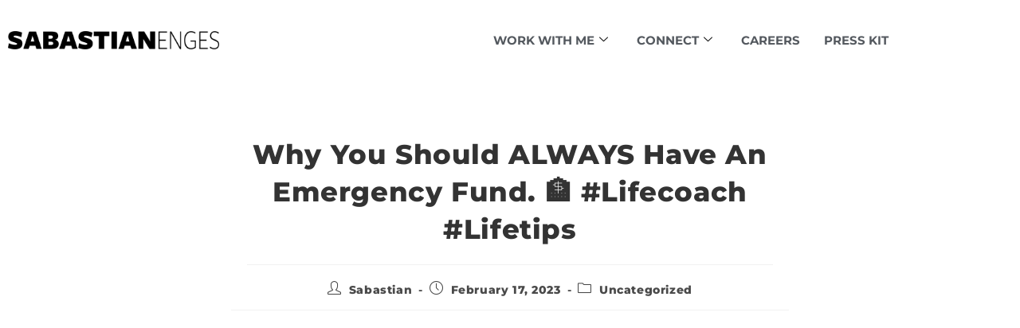

--- FILE ---
content_type: text/html; charset=UTF-8
request_url: https://sabastianenges.com/why-you-should-always-have-an-emergency-fund-%F0%9F%8F%A6-lifecoach-lifetips/
body_size: 21058
content:
<!DOCTYPE html>
<html class="html" lang="en-US">
<head>
	<meta charset="UTF-8">
	<link rel="profile" href="https://gmpg.org/xfn/11">

	<meta name='robots' content='index, follow, max-image-preview:large, max-snippet:-1, max-video-preview:-1' />
	<style>img:is([sizes="auto" i], [sizes^="auto," i]) { contain-intrinsic-size: 3000px 1500px }</style>
	<meta name="viewport" content="width=device-width, initial-scale=1">
	<!-- This site is optimized with the Yoast SEO plugin v26.7 - https://yoast.com/wordpress/plugins/seo/ -->
	<title>Why you should ALWAYS have an emergency fund. 🏦 #lifecoach #lifetips - Sabastian Enges</title>
	<link rel="canonical" href="https://sabastianenges.com/why-you-should-always-have-an-emergency-fund-🏦-lifecoach-lifetips/" />
	<meta property="og:locale" content="en_US" />
	<meta property="og:type" content="article" />
	<meta property="og:title" content="Why you should ALWAYS have an emergency fund. 🏦 #lifecoach #lifetips - Sabastian Enges" />
	<meta property="og:url" content="https://sabastianenges.com/why-you-should-always-have-an-emergency-fund-🏦-lifecoach-lifetips/" />
	<meta property="og:site_name" content="Sabastian Enges" />
	<meta property="article:published_time" content="2023-02-17T21:30:04+00:00" />
	<meta name="author" content="Sabastian" />
	<meta name="twitter:card" content="summary_large_image" />
	<meta name="twitter:label1" content="Written by" />
	<meta name="twitter:data1" content="Sabastian" />
	<script type="application/ld+json" class="yoast-schema-graph">{"@context":"https://schema.org","@graph":[{"@type":"Article","@id":"https://sabastianenges.com/why-you-should-always-have-an-emergency-fund-%f0%9f%8f%a6-lifecoach-lifetips/#article","isPartOf":{"@id":"https://sabastianenges.com/why-you-should-always-have-an-emergency-fund-%f0%9f%8f%a6-lifecoach-lifetips/"},"author":{"name":"Sabastian","@id":"https://sabastianenges.com/#/schema/person/89929f8bb35c75f98a47d020158d4ecd"},"headline":"Why you should ALWAYS have an emergency fund. 🏦 #lifecoach #lifetips","datePublished":"2023-02-17T21:30:04+00:00","mainEntityOfPage":{"@id":"https://sabastianenges.com/why-you-should-always-have-an-emergency-fund-%f0%9f%8f%a6-lifecoach-lifetips/"},"wordCount":10,"inLanguage":"en-US"},{"@type":"WebPage","@id":"https://sabastianenges.com/why-you-should-always-have-an-emergency-fund-%f0%9f%8f%a6-lifecoach-lifetips/","url":"https://sabastianenges.com/why-you-should-always-have-an-emergency-fund-%f0%9f%8f%a6-lifecoach-lifetips/","name":"Why you should ALWAYS have an emergency fund. 🏦 #lifecoach #lifetips - Sabastian Enges","isPartOf":{"@id":"https://sabastianenges.com/#website"},"datePublished":"2023-02-17T21:30:04+00:00","author":{"@id":"https://sabastianenges.com/#/schema/person/89929f8bb35c75f98a47d020158d4ecd"},"breadcrumb":{"@id":"https://sabastianenges.com/why-you-should-always-have-an-emergency-fund-%f0%9f%8f%a6-lifecoach-lifetips/#breadcrumb"},"inLanguage":"en-US","potentialAction":[{"@type":"ReadAction","target":["https://sabastianenges.com/why-you-should-always-have-an-emergency-fund-%f0%9f%8f%a6-lifecoach-lifetips/"]}]},{"@type":"BreadcrumbList","@id":"https://sabastianenges.com/why-you-should-always-have-an-emergency-fund-%f0%9f%8f%a6-lifecoach-lifetips/#breadcrumb","itemListElement":[{"@type":"ListItem","position":1,"name":"Home","item":"https://sabastianenges.com/"},{"@type":"ListItem","position":2,"name":"Why you should ALWAYS have an emergency fund. 🏦 #lifecoach #lifetips"}]},{"@type":"WebSite","@id":"https://sabastianenges.com/#website","url":"https://sabastianenges.com/","name":"Sabastian Enges","description":"BE SO GOOD YOU CAN&#039;T BE IGNORED","potentialAction":[{"@type":"SearchAction","target":{"@type":"EntryPoint","urlTemplate":"https://sabastianenges.com/?s={search_term_string}"},"query-input":{"@type":"PropertyValueSpecification","valueRequired":true,"valueName":"search_term_string"}}],"inLanguage":"en-US"},{"@type":"Person","@id":"https://sabastianenges.com/#/schema/person/89929f8bb35c75f98a47d020158d4ecd","name":"Sabastian","image":{"@type":"ImageObject","inLanguage":"en-US","@id":"https://sabastianenges.com/#/schema/person/image/","url":"https://secure.gravatar.com/avatar/ba6baa63e9ace33f204e1abd8dd4f1357b0c434171042608fa9ec846a41bcf6d?s=96&d=mm&r=g","contentUrl":"https://secure.gravatar.com/avatar/ba6baa63e9ace33f204e1abd8dd4f1357b0c434171042608fa9ec846a41bcf6d?s=96&d=mm&r=g","caption":"Sabastian"},"url":"https://sabastianenges.com/author/jacile/"}]}</script>
	<!-- / Yoast SEO plugin. -->


<link rel='dns-prefetch' href='//www.googletagmanager.com' />
<link rel='dns-prefetch' href='//fonts.googleapis.com' />
<link rel="alternate" type="application/rss+xml" title="Sabastian Enges &raquo; Feed" href="https://sabastianenges.com/feed/" />
<link rel="alternate" type="application/rss+xml" title="Sabastian Enges &raquo; Comments Feed" href="https://sabastianenges.com/comments/feed/" />
<script>
window._wpemojiSettings = {"baseUrl":"https:\/\/s.w.org\/images\/core\/emoji\/16.0.1\/72x72\/","ext":".png","svgUrl":"https:\/\/s.w.org\/images\/core\/emoji\/16.0.1\/svg\/","svgExt":".svg","source":{"concatemoji":"https:\/\/sabastianenges.com\/wp-includes\/js\/wp-emoji-release.min.js?ver=6.8.3"}};
/*! This file is auto-generated */
!function(s,n){var o,i,e;function c(e){try{var t={supportTests:e,timestamp:(new Date).valueOf()};sessionStorage.setItem(o,JSON.stringify(t))}catch(e){}}function p(e,t,n){e.clearRect(0,0,e.canvas.width,e.canvas.height),e.fillText(t,0,0);var t=new Uint32Array(e.getImageData(0,0,e.canvas.width,e.canvas.height).data),a=(e.clearRect(0,0,e.canvas.width,e.canvas.height),e.fillText(n,0,0),new Uint32Array(e.getImageData(0,0,e.canvas.width,e.canvas.height).data));return t.every(function(e,t){return e===a[t]})}function u(e,t){e.clearRect(0,0,e.canvas.width,e.canvas.height),e.fillText(t,0,0);for(var n=e.getImageData(16,16,1,1),a=0;a<n.data.length;a++)if(0!==n.data[a])return!1;return!0}function f(e,t,n,a){switch(t){case"flag":return n(e,"\ud83c\udff3\ufe0f\u200d\u26a7\ufe0f","\ud83c\udff3\ufe0f\u200b\u26a7\ufe0f")?!1:!n(e,"\ud83c\udde8\ud83c\uddf6","\ud83c\udde8\u200b\ud83c\uddf6")&&!n(e,"\ud83c\udff4\udb40\udc67\udb40\udc62\udb40\udc65\udb40\udc6e\udb40\udc67\udb40\udc7f","\ud83c\udff4\u200b\udb40\udc67\u200b\udb40\udc62\u200b\udb40\udc65\u200b\udb40\udc6e\u200b\udb40\udc67\u200b\udb40\udc7f");case"emoji":return!a(e,"\ud83e\udedf")}return!1}function g(e,t,n,a){var r="undefined"!=typeof WorkerGlobalScope&&self instanceof WorkerGlobalScope?new OffscreenCanvas(300,150):s.createElement("canvas"),o=r.getContext("2d",{willReadFrequently:!0}),i=(o.textBaseline="top",o.font="600 32px Arial",{});return e.forEach(function(e){i[e]=t(o,e,n,a)}),i}function t(e){var t=s.createElement("script");t.src=e,t.defer=!0,s.head.appendChild(t)}"undefined"!=typeof Promise&&(o="wpEmojiSettingsSupports",i=["flag","emoji"],n.supports={everything:!0,everythingExceptFlag:!0},e=new Promise(function(e){s.addEventListener("DOMContentLoaded",e,{once:!0})}),new Promise(function(t){var n=function(){try{var e=JSON.parse(sessionStorage.getItem(o));if("object"==typeof e&&"number"==typeof e.timestamp&&(new Date).valueOf()<e.timestamp+604800&&"object"==typeof e.supportTests)return e.supportTests}catch(e){}return null}();if(!n){if("undefined"!=typeof Worker&&"undefined"!=typeof OffscreenCanvas&&"undefined"!=typeof URL&&URL.createObjectURL&&"undefined"!=typeof Blob)try{var e="postMessage("+g.toString()+"("+[JSON.stringify(i),f.toString(),p.toString(),u.toString()].join(",")+"));",a=new Blob([e],{type:"text/javascript"}),r=new Worker(URL.createObjectURL(a),{name:"wpTestEmojiSupports"});return void(r.onmessage=function(e){c(n=e.data),r.terminate(),t(n)})}catch(e){}c(n=g(i,f,p,u))}t(n)}).then(function(e){for(var t in e)n.supports[t]=e[t],n.supports.everything=n.supports.everything&&n.supports[t],"flag"!==t&&(n.supports.everythingExceptFlag=n.supports.everythingExceptFlag&&n.supports[t]);n.supports.everythingExceptFlag=n.supports.everythingExceptFlag&&!n.supports.flag,n.DOMReady=!1,n.readyCallback=function(){n.DOMReady=!0}}).then(function(){return e}).then(function(){var e;n.supports.everything||(n.readyCallback(),(e=n.source||{}).concatemoji?t(e.concatemoji):e.wpemoji&&e.twemoji&&(t(e.twemoji),t(e.wpemoji)))}))}((window,document),window._wpemojiSettings);
</script>
<link rel='stylesheet' id='elementor-frontend-css' href='https://sabastianenges.com/wp-content/plugins/elementor/assets/css/frontend.min.css?ver=3.34.1' media='all' />
<link rel='stylesheet' id='elementor-post-3351-css' href='https://sabastianenges.com/wp-content/uploads/elementor/css/post-3351.css?ver=1768289149' media='all' />
<link rel='stylesheet' id='font-awesome-css' href='https://sabastianenges.com/wp-content/themes/oceanwp/assets/fonts/fontawesome/css/all.min.css?ver=6.7.2' media='all' />
<link rel='stylesheet' id='sbi_styles-css' href='https://sabastianenges.com/wp-content/plugins/instagram-feed/css/sbi-styles.min.css?ver=6.10.0' media='all' />
<style id='wp-emoji-styles-inline-css'>

	img.wp-smiley, img.emoji {
		display: inline !important;
		border: none !important;
		box-shadow: none !important;
		height: 1em !important;
		width: 1em !important;
		margin: 0 0.07em !important;
		vertical-align: -0.1em !important;
		background: none !important;
		padding: 0 !important;
	}
</style>
<link rel='stylesheet' id='wp-block-library-css' href='https://sabastianenges.com/wp-includes/css/dist/block-library/style.min.css?ver=6.8.3' media='all' />
<style id='wp-block-library-theme-inline-css'>
.wp-block-audio :where(figcaption){color:#555;font-size:13px;text-align:center}.is-dark-theme .wp-block-audio :where(figcaption){color:#ffffffa6}.wp-block-audio{margin:0 0 1em}.wp-block-code{border:1px solid #ccc;border-radius:4px;font-family:Menlo,Consolas,monaco,monospace;padding:.8em 1em}.wp-block-embed :where(figcaption){color:#555;font-size:13px;text-align:center}.is-dark-theme .wp-block-embed :where(figcaption){color:#ffffffa6}.wp-block-embed{margin:0 0 1em}.blocks-gallery-caption{color:#555;font-size:13px;text-align:center}.is-dark-theme .blocks-gallery-caption{color:#ffffffa6}:root :where(.wp-block-image figcaption){color:#555;font-size:13px;text-align:center}.is-dark-theme :root :where(.wp-block-image figcaption){color:#ffffffa6}.wp-block-image{margin:0 0 1em}.wp-block-pullquote{border-bottom:4px solid;border-top:4px solid;color:currentColor;margin-bottom:1.75em}.wp-block-pullquote cite,.wp-block-pullquote footer,.wp-block-pullquote__citation{color:currentColor;font-size:.8125em;font-style:normal;text-transform:uppercase}.wp-block-quote{border-left:.25em solid;margin:0 0 1.75em;padding-left:1em}.wp-block-quote cite,.wp-block-quote footer{color:currentColor;font-size:.8125em;font-style:normal;position:relative}.wp-block-quote:where(.has-text-align-right){border-left:none;border-right:.25em solid;padding-left:0;padding-right:1em}.wp-block-quote:where(.has-text-align-center){border:none;padding-left:0}.wp-block-quote.is-large,.wp-block-quote.is-style-large,.wp-block-quote:where(.is-style-plain){border:none}.wp-block-search .wp-block-search__label{font-weight:700}.wp-block-search__button{border:1px solid #ccc;padding:.375em .625em}:where(.wp-block-group.has-background){padding:1.25em 2.375em}.wp-block-separator.has-css-opacity{opacity:.4}.wp-block-separator{border:none;border-bottom:2px solid;margin-left:auto;margin-right:auto}.wp-block-separator.has-alpha-channel-opacity{opacity:1}.wp-block-separator:not(.is-style-wide):not(.is-style-dots){width:100px}.wp-block-separator.has-background:not(.is-style-dots){border-bottom:none;height:1px}.wp-block-separator.has-background:not(.is-style-wide):not(.is-style-dots){height:2px}.wp-block-table{margin:0 0 1em}.wp-block-table td,.wp-block-table th{word-break:normal}.wp-block-table :where(figcaption){color:#555;font-size:13px;text-align:center}.is-dark-theme .wp-block-table :where(figcaption){color:#ffffffa6}.wp-block-video :where(figcaption){color:#555;font-size:13px;text-align:center}.is-dark-theme .wp-block-video :where(figcaption){color:#ffffffa6}.wp-block-video{margin:0 0 1em}:root :where(.wp-block-template-part.has-background){margin-bottom:0;margin-top:0;padding:1.25em 2.375em}
</style>
<style id='classic-theme-styles-inline-css'>
/*! This file is auto-generated */
.wp-block-button__link{color:#fff;background-color:#32373c;border-radius:9999px;box-shadow:none;text-decoration:none;padding:calc(.667em + 2px) calc(1.333em + 2px);font-size:1.125em}.wp-block-file__button{background:#32373c;color:#fff;text-decoration:none}
</style>
<link rel='stylesheet' id='activecampaign-form-block-css' href='https://sabastianenges.com/wp-content/plugins/activecampaign-subscription-forms/activecampaign-form-block/build/style-index.css?ver=1763191582' media='all' />
<style id='global-styles-inline-css'>
:root{--wp--preset--aspect-ratio--square: 1;--wp--preset--aspect-ratio--4-3: 4/3;--wp--preset--aspect-ratio--3-4: 3/4;--wp--preset--aspect-ratio--3-2: 3/2;--wp--preset--aspect-ratio--2-3: 2/3;--wp--preset--aspect-ratio--16-9: 16/9;--wp--preset--aspect-ratio--9-16: 9/16;--wp--preset--color--black: #000000;--wp--preset--color--cyan-bluish-gray: #abb8c3;--wp--preset--color--white: #ffffff;--wp--preset--color--pale-pink: #f78da7;--wp--preset--color--vivid-red: #cf2e2e;--wp--preset--color--luminous-vivid-orange: #ff6900;--wp--preset--color--luminous-vivid-amber: #fcb900;--wp--preset--color--light-green-cyan: #7bdcb5;--wp--preset--color--vivid-green-cyan: #00d084;--wp--preset--color--pale-cyan-blue: #8ed1fc;--wp--preset--color--vivid-cyan-blue: #0693e3;--wp--preset--color--vivid-purple: #9b51e0;--wp--preset--gradient--vivid-cyan-blue-to-vivid-purple: linear-gradient(135deg,rgba(6,147,227,1) 0%,rgb(155,81,224) 100%);--wp--preset--gradient--light-green-cyan-to-vivid-green-cyan: linear-gradient(135deg,rgb(122,220,180) 0%,rgb(0,208,130) 100%);--wp--preset--gradient--luminous-vivid-amber-to-luminous-vivid-orange: linear-gradient(135deg,rgba(252,185,0,1) 0%,rgba(255,105,0,1) 100%);--wp--preset--gradient--luminous-vivid-orange-to-vivid-red: linear-gradient(135deg,rgba(255,105,0,1) 0%,rgb(207,46,46) 100%);--wp--preset--gradient--very-light-gray-to-cyan-bluish-gray: linear-gradient(135deg,rgb(238,238,238) 0%,rgb(169,184,195) 100%);--wp--preset--gradient--cool-to-warm-spectrum: linear-gradient(135deg,rgb(74,234,220) 0%,rgb(151,120,209) 20%,rgb(207,42,186) 40%,rgb(238,44,130) 60%,rgb(251,105,98) 80%,rgb(254,248,76) 100%);--wp--preset--gradient--blush-light-purple: linear-gradient(135deg,rgb(255,206,236) 0%,rgb(152,150,240) 100%);--wp--preset--gradient--blush-bordeaux: linear-gradient(135deg,rgb(254,205,165) 0%,rgb(254,45,45) 50%,rgb(107,0,62) 100%);--wp--preset--gradient--luminous-dusk: linear-gradient(135deg,rgb(255,203,112) 0%,rgb(199,81,192) 50%,rgb(65,88,208) 100%);--wp--preset--gradient--pale-ocean: linear-gradient(135deg,rgb(255,245,203) 0%,rgb(182,227,212) 50%,rgb(51,167,181) 100%);--wp--preset--gradient--electric-grass: linear-gradient(135deg,rgb(202,248,128) 0%,rgb(113,206,126) 100%);--wp--preset--gradient--midnight: linear-gradient(135deg,rgb(2,3,129) 0%,rgb(40,116,252) 100%);--wp--preset--font-size--small: 13px;--wp--preset--font-size--medium: 20px;--wp--preset--font-size--large: 36px;--wp--preset--font-size--x-large: 42px;--wp--preset--spacing--20: 0.44rem;--wp--preset--spacing--30: 0.67rem;--wp--preset--spacing--40: 1rem;--wp--preset--spacing--50: 1.5rem;--wp--preset--spacing--60: 2.25rem;--wp--preset--spacing--70: 3.38rem;--wp--preset--spacing--80: 5.06rem;--wp--preset--shadow--natural: 6px 6px 9px rgba(0, 0, 0, 0.2);--wp--preset--shadow--deep: 12px 12px 50px rgba(0, 0, 0, 0.4);--wp--preset--shadow--sharp: 6px 6px 0px rgba(0, 0, 0, 0.2);--wp--preset--shadow--outlined: 6px 6px 0px -3px rgba(255, 255, 255, 1), 6px 6px rgba(0, 0, 0, 1);--wp--preset--shadow--crisp: 6px 6px 0px rgba(0, 0, 0, 1);}:where(.is-layout-flex){gap: 0.5em;}:where(.is-layout-grid){gap: 0.5em;}body .is-layout-flex{display: flex;}.is-layout-flex{flex-wrap: wrap;align-items: center;}.is-layout-flex > :is(*, div){margin: 0;}body .is-layout-grid{display: grid;}.is-layout-grid > :is(*, div){margin: 0;}:where(.wp-block-columns.is-layout-flex){gap: 2em;}:where(.wp-block-columns.is-layout-grid){gap: 2em;}:where(.wp-block-post-template.is-layout-flex){gap: 1.25em;}:where(.wp-block-post-template.is-layout-grid){gap: 1.25em;}.has-black-color{color: var(--wp--preset--color--black) !important;}.has-cyan-bluish-gray-color{color: var(--wp--preset--color--cyan-bluish-gray) !important;}.has-white-color{color: var(--wp--preset--color--white) !important;}.has-pale-pink-color{color: var(--wp--preset--color--pale-pink) !important;}.has-vivid-red-color{color: var(--wp--preset--color--vivid-red) !important;}.has-luminous-vivid-orange-color{color: var(--wp--preset--color--luminous-vivid-orange) !important;}.has-luminous-vivid-amber-color{color: var(--wp--preset--color--luminous-vivid-amber) !important;}.has-light-green-cyan-color{color: var(--wp--preset--color--light-green-cyan) !important;}.has-vivid-green-cyan-color{color: var(--wp--preset--color--vivid-green-cyan) !important;}.has-pale-cyan-blue-color{color: var(--wp--preset--color--pale-cyan-blue) !important;}.has-vivid-cyan-blue-color{color: var(--wp--preset--color--vivid-cyan-blue) !important;}.has-vivid-purple-color{color: var(--wp--preset--color--vivid-purple) !important;}.has-black-background-color{background-color: var(--wp--preset--color--black) !important;}.has-cyan-bluish-gray-background-color{background-color: var(--wp--preset--color--cyan-bluish-gray) !important;}.has-white-background-color{background-color: var(--wp--preset--color--white) !important;}.has-pale-pink-background-color{background-color: var(--wp--preset--color--pale-pink) !important;}.has-vivid-red-background-color{background-color: var(--wp--preset--color--vivid-red) !important;}.has-luminous-vivid-orange-background-color{background-color: var(--wp--preset--color--luminous-vivid-orange) !important;}.has-luminous-vivid-amber-background-color{background-color: var(--wp--preset--color--luminous-vivid-amber) !important;}.has-light-green-cyan-background-color{background-color: var(--wp--preset--color--light-green-cyan) !important;}.has-vivid-green-cyan-background-color{background-color: var(--wp--preset--color--vivid-green-cyan) !important;}.has-pale-cyan-blue-background-color{background-color: var(--wp--preset--color--pale-cyan-blue) !important;}.has-vivid-cyan-blue-background-color{background-color: var(--wp--preset--color--vivid-cyan-blue) !important;}.has-vivid-purple-background-color{background-color: var(--wp--preset--color--vivid-purple) !important;}.has-black-border-color{border-color: var(--wp--preset--color--black) !important;}.has-cyan-bluish-gray-border-color{border-color: var(--wp--preset--color--cyan-bluish-gray) !important;}.has-white-border-color{border-color: var(--wp--preset--color--white) !important;}.has-pale-pink-border-color{border-color: var(--wp--preset--color--pale-pink) !important;}.has-vivid-red-border-color{border-color: var(--wp--preset--color--vivid-red) !important;}.has-luminous-vivid-orange-border-color{border-color: var(--wp--preset--color--luminous-vivid-orange) !important;}.has-luminous-vivid-amber-border-color{border-color: var(--wp--preset--color--luminous-vivid-amber) !important;}.has-light-green-cyan-border-color{border-color: var(--wp--preset--color--light-green-cyan) !important;}.has-vivid-green-cyan-border-color{border-color: var(--wp--preset--color--vivid-green-cyan) !important;}.has-pale-cyan-blue-border-color{border-color: var(--wp--preset--color--pale-cyan-blue) !important;}.has-vivid-cyan-blue-border-color{border-color: var(--wp--preset--color--vivid-cyan-blue) !important;}.has-vivid-purple-border-color{border-color: var(--wp--preset--color--vivid-purple) !important;}.has-vivid-cyan-blue-to-vivid-purple-gradient-background{background: var(--wp--preset--gradient--vivid-cyan-blue-to-vivid-purple) !important;}.has-light-green-cyan-to-vivid-green-cyan-gradient-background{background: var(--wp--preset--gradient--light-green-cyan-to-vivid-green-cyan) !important;}.has-luminous-vivid-amber-to-luminous-vivid-orange-gradient-background{background: var(--wp--preset--gradient--luminous-vivid-amber-to-luminous-vivid-orange) !important;}.has-luminous-vivid-orange-to-vivid-red-gradient-background{background: var(--wp--preset--gradient--luminous-vivid-orange-to-vivid-red) !important;}.has-very-light-gray-to-cyan-bluish-gray-gradient-background{background: var(--wp--preset--gradient--very-light-gray-to-cyan-bluish-gray) !important;}.has-cool-to-warm-spectrum-gradient-background{background: var(--wp--preset--gradient--cool-to-warm-spectrum) !important;}.has-blush-light-purple-gradient-background{background: var(--wp--preset--gradient--blush-light-purple) !important;}.has-blush-bordeaux-gradient-background{background: var(--wp--preset--gradient--blush-bordeaux) !important;}.has-luminous-dusk-gradient-background{background: var(--wp--preset--gradient--luminous-dusk) !important;}.has-pale-ocean-gradient-background{background: var(--wp--preset--gradient--pale-ocean) !important;}.has-electric-grass-gradient-background{background: var(--wp--preset--gradient--electric-grass) !important;}.has-midnight-gradient-background{background: var(--wp--preset--gradient--midnight) !important;}.has-small-font-size{font-size: var(--wp--preset--font-size--small) !important;}.has-medium-font-size{font-size: var(--wp--preset--font-size--medium) !important;}.has-large-font-size{font-size: var(--wp--preset--font-size--large) !important;}.has-x-large-font-size{font-size: var(--wp--preset--font-size--x-large) !important;}
:where(.wp-block-post-template.is-layout-flex){gap: 1.25em;}:where(.wp-block-post-template.is-layout-grid){gap: 1.25em;}
:where(.wp-block-columns.is-layout-flex){gap: 2em;}:where(.wp-block-columns.is-layout-grid){gap: 2em;}
:root :where(.wp-block-pullquote){font-size: 1.5em;line-height: 1.6;}
</style>
<link rel='stylesheet' id='contact-form-7-css' href='https://sabastianenges.com/wp-content/plugins/contact-form-7/includes/css/styles.css?ver=6.1.4' media='all' />
<link rel='stylesheet' id='fb-widget-frontend-style-css' href='https://sabastianenges.com/wp-content/plugins/facebook-pagelike-widget/assets/css/style.css?ver=1.0.0' media='all' />
<link rel='stylesheet' id='tss-css' href='https://sabastianenges.com/wp-content/plugins/testimonial-slider-and-showcase/assets/css/wptestimonial.css?ver=2.4.1' media='all' />
<link rel='stylesheet' id='wp-components-css' href='https://sabastianenges.com/wp-includes/css/dist/components/style.min.css?ver=6.8.3' media='all' />
<link rel='stylesheet' id='godaddy-styles-css' href='https://sabastianenges.com/wp-content/mu-plugins/vendor/wpex/godaddy-launch/includes/Dependencies/GoDaddy/Styles/build/latest.css?ver=2.0.2' media='all' />
<link rel='stylesheet' id='happy-icons-css' href='https://sabastianenges.com/wp-content/plugins/happy-elementor-addons/assets/fonts/style.min.css?ver=3.20.4' media='all' />
<link rel='stylesheet' id='elementor-post-2988-css' href='https://sabastianenges.com/wp-content/uploads/elementor/css/post-2988.css?ver=1768289151' media='all' />
<link rel='stylesheet' id='simple-line-icons-css' href='https://sabastianenges.com/wp-content/themes/oceanwp/assets/css/third/simple-line-icons.min.css?ver=2.4.0' media='all' />
<link rel='stylesheet' id='oceanwp-style-css' href='https://sabastianenges.com/wp-content/themes/oceanwp/assets/css/style.min.css?ver=4.1.4' media='all' />
<link rel='stylesheet' id='oceanwp-google-font-montserrat-css' href='//fonts.googleapis.com/css?family=Montserrat%3A100%2C200%2C300%2C400%2C500%2C600%2C700%2C800%2C900%2C100i%2C200i%2C300i%2C400i%2C500i%2C600i%2C700i%2C800i%2C900i&#038;subset=latin&#038;display=swap&#038;ver=6.8.3' media='all' />
<link rel='stylesheet' id='ekit-widget-styles-css' href='https://sabastianenges.com/wp-content/plugins/elementskit-lite/widgets/init/assets/css/widget-styles.css?ver=3.7.8' media='all' />
<link rel='stylesheet' id='ekit-responsive-css' href='https://sabastianenges.com/wp-content/plugins/elementskit-lite/widgets/init/assets/css/responsive.css?ver=3.7.8' media='all' />
<link rel='stylesheet' id='oe-widgets-style-css' href='https://sabastianenges.com/wp-content/plugins/ocean-extra/assets/css/widgets.css?ver=6.8.3' media='all' />
<link rel='stylesheet' id='elementor-icons-ekiticons-css' href='https://sabastianenges.com/wp-content/plugins/elementskit-lite/modules/elementskit-icon-pack/assets/css/ekiticons.css?ver=3.7.8' media='all' />
<link rel='stylesheet' id='elementor-icons-shared-0-css' href='https://sabastianenges.com/wp-content/plugins/elementor/assets/lib/font-awesome/css/fontawesome.min.css?ver=5.15.3' media='all' />
<link rel='stylesheet' id='elementor-icons-fa-brands-css' href='https://sabastianenges.com/wp-content/plugins/elementor/assets/lib/font-awesome/css/brands.min.css?ver=5.15.3' media='all' />
<link rel='stylesheet' id='elementor-icons-fa-solid-css' href='https://sabastianenges.com/wp-content/plugins/elementor/assets/lib/font-awesome/css/solid.min.css?ver=5.15.3' media='all' />
<script src="https://sabastianenges.com/wp-includes/js/jquery/jquery.min.js?ver=3.7.1" id="jquery-core-js"></script>
<script src="https://sabastianenges.com/wp-includes/js/jquery/jquery-migrate.min.js?ver=3.4.1" id="jquery-migrate-js"></script>
<script src="https://sabastianenges.com/wp-content/plugins/revslider/public/assets/js/rbtools.min.js?ver=6.6.20" async id="tp-tools-js"></script>
<script src="https://sabastianenges.com/wp-content/plugins/revslider/public/assets/js/rs6.min.js?ver=6.6.20" async id="revmin-js"></script>
<script src="https://sabastianenges.com/wp-content/plugins/sticky-header-effects-for-elementor/assets/js/she-header.js?ver=2.1.6" id="she-header-js"></script>

<!-- Google tag (gtag.js) snippet added by Site Kit -->
<!-- Google Analytics snippet added by Site Kit -->
<script src="https://www.googletagmanager.com/gtag/js?id=GT-TB6F9CQ" id="google_gtagjs-js" async></script>
<script id="google_gtagjs-js-after">
window.dataLayer = window.dataLayer || [];function gtag(){dataLayer.push(arguments);}
gtag("set","linker",{"domains":["sabastianenges.com"]});
gtag("js", new Date());
gtag("set", "developer_id.dZTNiMT", true);
gtag("config", "GT-TB6F9CQ");
</script>
<script src="https://sabastianenges.com/wp-content/plugins/happy-elementor-addons/assets/vendor/dom-purify/purify.min.js?ver=3.1.6" id="dom-purify-js"></script>
<link rel="https://api.w.org/" href="https://sabastianenges.com/wp-json/" /><link rel="alternate" title="JSON" type="application/json" href="https://sabastianenges.com/wp-json/wp/v2/posts/4071" /><link rel="EditURI" type="application/rsd+xml" title="RSD" href="https://sabastianenges.com/xmlrpc.php?rsd" />
<meta name="generator" content="WordPress 6.8.3" />
<link rel='shortlink' href='https://sabastianenges.com/?p=4071' />
<link rel="alternate" title="oEmbed (JSON)" type="application/json+oembed" href="https://sabastianenges.com/wp-json/oembed/1.0/embed?url=https%3A%2F%2Fsabastianenges.com%2Fwhy-you-should-always-have-an-emergency-fund-%25f0%259f%258f%25a6-lifecoach-lifetips%2F" />
<link rel="alternate" title="oEmbed (XML)" type="text/xml+oembed" href="https://sabastianenges.com/wp-json/oembed/1.0/embed?url=https%3A%2F%2Fsabastianenges.com%2Fwhy-you-should-always-have-an-emergency-fund-%25f0%259f%258f%25a6-lifecoach-lifetips%2F&#038;format=xml" />
<meta name="generator" content="Site Kit by Google 1.170.0" /><!-- Facebook Pixel Code -->
<script>
  !function(f,b,e,v,n,t,s)
  {if(f.fbq)return;n=f.fbq=function(){n.callMethod?
  n.callMethod.apply(n,arguments):n.queue.push(arguments)};
  if(!f._fbq)f._fbq=n;n.push=n;n.loaded=!0;n.version='2.0';
  n.queue=[];t=b.createElement(e);t.async=!0;
  t.src=v;s=b.getElementsByTagName(e)[0];
  s.parentNode.insertBefore(t,s)}(window, document,'script',
  'https://connect.facebook.net/en_US/fbevents.js');
  fbq('init', '628892044354116');
  fbq('track', 'PageView');
</script>
<noscript><img height="1" width="1" style="display:none"
  src="https://www.facebook.com/tr?id=628892044354116&ev=PageView&noscript=1"
/></noscript>
<!-- End Facebook Pixel Code —>
<script async src="https://pagead2.googlesyndication.com/pagead/js/adsbygoogle.js?client=ca-pub-1817599696189718"
     crossorigin="anonymous"></script><meta name="generator" content="Elementor 3.34.1; features: additional_custom_breakpoints; settings: css_print_method-external, google_font-enabled, font_display-auto">
<style>.recentcomments a{display:inline !important;padding:0 !important;margin:0 !important;}</style>			<style>
				.e-con.e-parent:nth-of-type(n+4):not(.e-lazyloaded):not(.e-no-lazyload),
				.e-con.e-parent:nth-of-type(n+4):not(.e-lazyloaded):not(.e-no-lazyload) * {
					background-image: none !important;
				}
				@media screen and (max-height: 1024px) {
					.e-con.e-parent:nth-of-type(n+3):not(.e-lazyloaded):not(.e-no-lazyload),
					.e-con.e-parent:nth-of-type(n+3):not(.e-lazyloaded):not(.e-no-lazyload) * {
						background-image: none !important;
					}
				}
				@media screen and (max-height: 640px) {
					.e-con.e-parent:nth-of-type(n+2):not(.e-lazyloaded):not(.e-no-lazyload),
					.e-con.e-parent:nth-of-type(n+2):not(.e-lazyloaded):not(.e-no-lazyload) * {
						background-image: none !important;
					}
				}
			</style>
			<meta name="generator" content="Powered by Slider Revolution 6.6.20 - responsive, Mobile-Friendly Slider Plugin for WordPress with comfortable drag and drop interface." />
<link rel="icon" href="https://sabastianenges.com/wp-content/uploads/2021/11/cropped-Sabastian-newlogo-32x32.png" sizes="32x32" />
<link rel="icon" href="https://sabastianenges.com/wp-content/uploads/2021/11/cropped-Sabastian-newlogo-192x192.png" sizes="192x192" />
<link rel="apple-touch-icon" href="https://sabastianenges.com/wp-content/uploads/2021/11/cropped-Sabastian-newlogo-180x180.png" />
<meta name="msapplication-TileImage" content="https://sabastianenges.com/wp-content/uploads/2021/11/cropped-Sabastian-newlogo-270x270.png" />
<script>function setREVStartSize(e){
			//window.requestAnimationFrame(function() {
				window.RSIW = window.RSIW===undefined ? window.innerWidth : window.RSIW;
				window.RSIH = window.RSIH===undefined ? window.innerHeight : window.RSIH;
				try {
					var pw = document.getElementById(e.c).parentNode.offsetWidth,
						newh;
					pw = pw===0 || isNaN(pw) || (e.l=="fullwidth" || e.layout=="fullwidth") ? window.RSIW : pw;
					e.tabw = e.tabw===undefined ? 0 : parseInt(e.tabw);
					e.thumbw = e.thumbw===undefined ? 0 : parseInt(e.thumbw);
					e.tabh = e.tabh===undefined ? 0 : parseInt(e.tabh);
					e.thumbh = e.thumbh===undefined ? 0 : parseInt(e.thumbh);
					e.tabhide = e.tabhide===undefined ? 0 : parseInt(e.tabhide);
					e.thumbhide = e.thumbhide===undefined ? 0 : parseInt(e.thumbhide);
					e.mh = e.mh===undefined || e.mh=="" || e.mh==="auto" ? 0 : parseInt(e.mh,0);
					if(e.layout==="fullscreen" || e.l==="fullscreen")
						newh = Math.max(e.mh,window.RSIH);
					else{
						e.gw = Array.isArray(e.gw) ? e.gw : [e.gw];
						for (var i in e.rl) if (e.gw[i]===undefined || e.gw[i]===0) e.gw[i] = e.gw[i-1];
						e.gh = e.el===undefined || e.el==="" || (Array.isArray(e.el) && e.el.length==0)? e.gh : e.el;
						e.gh = Array.isArray(e.gh) ? e.gh : [e.gh];
						for (var i in e.rl) if (e.gh[i]===undefined || e.gh[i]===0) e.gh[i] = e.gh[i-1];
											
						var nl = new Array(e.rl.length),
							ix = 0,
							sl;
						e.tabw = e.tabhide>=pw ? 0 : e.tabw;
						e.thumbw = e.thumbhide>=pw ? 0 : e.thumbw;
						e.tabh = e.tabhide>=pw ? 0 : e.tabh;
						e.thumbh = e.thumbhide>=pw ? 0 : e.thumbh;
						for (var i in e.rl) nl[i] = e.rl[i]<window.RSIW ? 0 : e.rl[i];
						sl = nl[0];
						for (var i in nl) if (sl>nl[i] && nl[i]>0) { sl = nl[i]; ix=i;}
						var m = pw>(e.gw[ix]+e.tabw+e.thumbw) ? 1 : (pw-(e.tabw+e.thumbw)) / (e.gw[ix]);
						newh =  (e.gh[ix] * m) + (e.tabh + e.thumbh);
					}
					var el = document.getElementById(e.c);
					if (el!==null && el) el.style.height = newh+"px";
					el = document.getElementById(e.c+"_wrapper");
					if (el!==null && el) {
						el.style.height = newh+"px";
						el.style.display = "block";
					}
				} catch(e){
					console.log("Failure at Presize of Slider:" + e)
				}
			//});
		  };</script>
<!-- OceanWP CSS -->
<style type="text/css">
/* Colors */a:hover,a.light:hover,.theme-heading .text::before,.theme-heading .text::after,#top-bar-content >a:hover,#top-bar-social li.oceanwp-email a:hover,#site-navigation-wrap .dropdown-menu >li >a:hover,#site-header.medium-header #medium-searchform button:hover,.oceanwp-mobile-menu-icon a:hover,.blog-entry.post .blog-entry-header .entry-title a:hover,.blog-entry.post .blog-entry-readmore a:hover,.blog-entry.thumbnail-entry .blog-entry-category a,ul.meta li a:hover,.dropcap,.single nav.post-navigation .nav-links .title,body .related-post-title a:hover,body #wp-calendar caption,body .contact-info-widget.default i,body .contact-info-widget.big-icons i,body .custom-links-widget .oceanwp-custom-links li a:hover,body .custom-links-widget .oceanwp-custom-links li a:hover:before,body .posts-thumbnails-widget li a:hover,body .social-widget li.oceanwp-email a:hover,.comment-author .comment-meta .comment-reply-link,#respond #cancel-comment-reply-link:hover,#footer-widgets .footer-box a:hover,#footer-bottom a:hover,#footer-bottom #footer-bottom-menu a:hover,.sidr a:hover,.sidr-class-dropdown-toggle:hover,.sidr-class-menu-item-has-children.active >a,.sidr-class-menu-item-has-children.active >a >.sidr-class-dropdown-toggle,input[type=checkbox]:checked:before{color:#4f1091}.single nav.post-navigation .nav-links .title .owp-icon use,.blog-entry.post .blog-entry-readmore a:hover .owp-icon use,body .contact-info-widget.default .owp-icon use,body .contact-info-widget.big-icons .owp-icon use{stroke:#4f1091}input[type="button"],input[type="reset"],input[type="submit"],button[type="submit"],.button,#site-navigation-wrap .dropdown-menu >li.btn >a >span,.thumbnail:hover i,.thumbnail:hover .link-post-svg-icon,.post-quote-content,.omw-modal .omw-close-modal,body .contact-info-widget.big-icons li:hover i,body .contact-info-widget.big-icons li:hover .owp-icon,body div.wpforms-container-full .wpforms-form input[type=submit],body div.wpforms-container-full .wpforms-form button[type=submit],body div.wpforms-container-full .wpforms-form .wpforms-page-button,.woocommerce-cart .wp-element-button,.woocommerce-checkout .wp-element-button,.wp-block-button__link{background-color:#4f1091}.widget-title{border-color:#4f1091}blockquote{border-color:#4f1091}.wp-block-quote{border-color:#4f1091}#searchform-dropdown{border-color:#4f1091}.dropdown-menu .sub-menu{border-color:#4f1091}.blog-entry.large-entry .blog-entry-readmore a:hover{border-color:#4f1091}.oceanwp-newsletter-form-wrap input[type="email"]:focus{border-color:#4f1091}.social-widget li.oceanwp-email a:hover{border-color:#4f1091}#respond #cancel-comment-reply-link:hover{border-color:#4f1091}body .contact-info-widget.big-icons li:hover i{border-color:#4f1091}body .contact-info-widget.big-icons li:hover .owp-icon{border-color:#4f1091}#footer-widgets .oceanwp-newsletter-form-wrap input[type="email"]:focus{border-color:#4f1091}input[type="button"]:hover,input[type="reset"]:hover,input[type="submit"]:hover,button[type="submit"]:hover,input[type="button"]:focus,input[type="reset"]:focus,input[type="submit"]:focus,button[type="submit"]:focus,.button:hover,.button:focus,#site-navigation-wrap .dropdown-menu >li.btn >a:hover >span,.post-quote-author,.omw-modal .omw-close-modal:hover,body div.wpforms-container-full .wpforms-form input[type=submit]:hover,body div.wpforms-container-full .wpforms-form button[type=submit]:hover,body div.wpforms-container-full .wpforms-form .wpforms-page-button:hover,.woocommerce-cart .wp-element-button:hover,.woocommerce-checkout .wp-element-button:hover,.wp-block-button__link:hover{background-color:#661dba}a{color:#a8a8a8}a .owp-icon use{stroke:#a8a8a8}a:hover{color:#661dba}a:hover .owp-icon use{stroke:#661dba}body .theme-button,body input[type="submit"],body button[type="submit"],body button,body .button,body div.wpforms-container-full .wpforms-form input[type=submit],body div.wpforms-container-full .wpforms-form button[type=submit],body div.wpforms-container-full .wpforms-form .wpforms-page-button,.woocommerce-cart .wp-element-button,.woocommerce-checkout .wp-element-button,.wp-block-button__link{border-color:#ffffff}body .theme-button:hover,body input[type="submit"]:hover,body button[type="submit"]:hover,body button:hover,body .button:hover,body div.wpforms-container-full .wpforms-form input[type=submit]:hover,body div.wpforms-container-full .wpforms-form input[type=submit]:active,body div.wpforms-container-full .wpforms-form button[type=submit]:hover,body div.wpforms-container-full .wpforms-form button[type=submit]:active,body div.wpforms-container-full .wpforms-form .wpforms-page-button:hover,body div.wpforms-container-full .wpforms-form .wpforms-page-button:active,.woocommerce-cart .wp-element-button:hover,.woocommerce-checkout .wp-element-button:hover,.wp-block-button__link:hover{border-color:#ffffff}.site-breadcrumbs a:hover,.background-image-page-header .site-breadcrumbs a:hover{color:#661dba}.site-breadcrumbs a:hover .owp-icon use,.background-image-page-header .site-breadcrumbs a:hover .owp-icon use{stroke:#661dba}/* OceanWP Style Settings CSS */.theme-button,input[type="submit"],button[type="submit"],button,.button,body div.wpforms-container-full .wpforms-form input[type=submit],body div.wpforms-container-full .wpforms-form button[type=submit],body div.wpforms-container-full .wpforms-form .wpforms-page-button{border-style:solid}.theme-button,input[type="submit"],button[type="submit"],button,.button,body div.wpforms-container-full .wpforms-form input[type=submit],body div.wpforms-container-full .wpforms-form button[type=submit],body div.wpforms-container-full .wpforms-form .wpforms-page-button{border-width:1px}form input[type="text"],form input[type="password"],form input[type="email"],form input[type="url"],form input[type="date"],form input[type="month"],form input[type="time"],form input[type="datetime"],form input[type="datetime-local"],form input[type="week"],form input[type="number"],form input[type="search"],form input[type="tel"],form input[type="color"],form select,form textarea,.woocommerce .woocommerce-checkout .select2-container--default .select2-selection--single{border-style:solid}body div.wpforms-container-full .wpforms-form input[type=date],body div.wpforms-container-full .wpforms-form input[type=datetime],body div.wpforms-container-full .wpforms-form input[type=datetime-local],body div.wpforms-container-full .wpforms-form input[type=email],body div.wpforms-container-full .wpforms-form input[type=month],body div.wpforms-container-full .wpforms-form input[type=number],body div.wpforms-container-full .wpforms-form input[type=password],body div.wpforms-container-full .wpforms-form input[type=range],body div.wpforms-container-full .wpforms-form input[type=search],body div.wpforms-container-full .wpforms-form input[type=tel],body div.wpforms-container-full .wpforms-form input[type=text],body div.wpforms-container-full .wpforms-form input[type=time],body div.wpforms-container-full .wpforms-form input[type=url],body div.wpforms-container-full .wpforms-form input[type=week],body div.wpforms-container-full .wpforms-form select,body div.wpforms-container-full .wpforms-form textarea{border-style:solid}form input[type="text"],form input[type="password"],form input[type="email"],form input[type="url"],form input[type="date"],form input[type="month"],form input[type="time"],form input[type="datetime"],form input[type="datetime-local"],form input[type="week"],form input[type="number"],form input[type="search"],form input[type="tel"],form input[type="color"],form select,form textarea{border-radius:3px}body div.wpforms-container-full .wpforms-form input[type=date],body div.wpforms-container-full .wpforms-form input[type=datetime],body div.wpforms-container-full .wpforms-form input[type=datetime-local],body div.wpforms-container-full .wpforms-form input[type=email],body div.wpforms-container-full .wpforms-form input[type=month],body div.wpforms-container-full .wpforms-form input[type=number],body div.wpforms-container-full .wpforms-form input[type=password],body div.wpforms-container-full .wpforms-form input[type=range],body div.wpforms-container-full .wpforms-form input[type=search],body div.wpforms-container-full .wpforms-form input[type=tel],body div.wpforms-container-full .wpforms-form input[type=text],body div.wpforms-container-full .wpforms-form input[type=time],body div.wpforms-container-full .wpforms-form input[type=url],body div.wpforms-container-full .wpforms-form input[type=week],body div.wpforms-container-full .wpforms-form select,body div.wpforms-container-full .wpforms-form textarea{border-radius:3px}/* Header */@media only screen and (max-width:959px){body.default-breakpoint #site-logo #site-logo-inner{height:55px}}@media only screen and (max-width:959px){body.default-breakpoint .oceanwp-mobile-menu-icon a,.mobile-menu-close{line-height:55px}}#site-header.has-header-media .overlay-header-media{background-color:rgba(0,0,0,0.5)}#site-logo #site-logo-inner a img,#site-header.center-header #site-navigation-wrap .middle-site-logo a img{max-width:193px}#site-navigation-wrap .dropdown-menu >li >a:hover,.oceanwp-mobile-menu-icon a:hover,#searchform-header-replace-close:hover{color:#4f1091}#site-navigation-wrap .dropdown-menu >li >a:hover .owp-icon use,.oceanwp-mobile-menu-icon a:hover .owp-icon use,#searchform-header-replace-close:hover .owp-icon use{stroke:#4f1091}.dropdown-menu .sub-menu,#searchform-dropdown,.current-shop-items-dropdown{border-color:#4f1091}.oceanwp-social-menu ul li a,.oceanwp-social-menu .colored ul li a,.oceanwp-social-menu .minimal ul li a,.oceanwp-social-menu .dark ul li a{font-size:12px}.oceanwp-social-menu ul li a .owp-icon,.oceanwp-social-menu .colored ul li a .owp-icon,.oceanwp-social-menu .minimal ul li a .owp-icon,.oceanwp-social-menu .dark ul li a .owp-icon{width:12px;height:12px}#mobile-dropdown{max-height:800px}body .sidr a:hover,body .sidr-class-dropdown-toggle:hover,body .sidr-class-dropdown-toggle .fa,body .sidr-class-menu-item-has-children.active >a,body .sidr-class-menu-item-has-children.active >a >.sidr-class-dropdown-toggle,#mobile-dropdown ul li a:hover,#mobile-dropdown ul li a .dropdown-toggle:hover,#mobile-dropdown .menu-item-has-children.active >a,#mobile-dropdown .menu-item-has-children.active >a >.dropdown-toggle,#mobile-fullscreen ul li a:hover,#mobile-fullscreen .oceanwp-social-menu.simple-social ul li a:hover{color:#6f00d1}#mobile-fullscreen a.close:hover .close-icon-inner,#mobile-fullscreen a.close:hover .close-icon-inner::after{background-color:#6f00d1}/* Blog CSS */.ocean-single-post-header ul.meta-item li a:hover{color:#333333}/* Footer Widgets */#footer-widgets{padding:0}#footer-widgets .footer-box a:hover,#footer-widgets a:hover{color:#8224e3}/* Footer Copyright */#footer-bottom a:hover,#footer-bottom #footer-bottom-menu a:hover{color:#8224e3}/* Typography */body{font-size:14px;line-height:1.8}h1,h2,h3,h4,h5,h6,.theme-heading,.widget-title,.oceanwp-widget-recent-posts-title,.comment-reply-title,.entry-title,.sidebar-box .widget-title{line-height:1.4}h1{font-family:Montserrat;font-size:23px;line-height:1.4;font-weight:800}h2{font-size:20px;line-height:1.4}h3{font-size:18px;line-height:1.4}h4{font-size:17px;line-height:1.4}h5{font-size:14px;line-height:1.4}h6{font-size:15px;line-height:1.4}.page-header .page-header-title,.page-header.background-image-page-header .page-header-title{font-family:Montserrat;font-size:32px;line-height:1.4;font-weight:700}.page-header .page-subheading{font-size:15px;line-height:1.8}.site-breadcrumbs,.site-breadcrumbs a{font-family:Montserrat;font-size:13px;line-height:1.4;text-transform:capitalize}#top-bar-content,#top-bar-social-alt{font-size:12px;line-height:1.8}#site-logo a.site-logo-text{font-size:24px;line-height:1.8}.dropdown-menu ul li a.menu-link,#site-header.full_screen-header .fs-dropdown-menu ul.sub-menu li a{font-size:12px;line-height:1.2;letter-spacing:.6px}.sidr-class-dropdown-menu li a,a.sidr-class-toggle-sidr-close,#mobile-dropdown ul li a,body #mobile-fullscreen ul li a{font-size:15px;line-height:1.8}.blog-entry.post .blog-entry-header .entry-title a{font-family:Montserrat;font-size:24px;line-height:1.4;font-weight:800}.ocean-single-post-header .single-post-title{font-size:34px;line-height:1.4;letter-spacing:.6px}.ocean-single-post-header ul.meta-item li,.ocean-single-post-header ul.meta-item li a{font-size:13px;line-height:1.4;letter-spacing:.6px}.ocean-single-post-header .post-author-name,.ocean-single-post-header .post-author-name a{font-size:14px;line-height:1.4;letter-spacing:.6px}.ocean-single-post-header .post-author-description{font-size:12px;line-height:1.4;letter-spacing:.6px}.single-post .entry-title{font-family:Montserrat;line-height:1.4;letter-spacing:.6px;font-weight:800;text-transform:capitalize}.single-post ul.meta li,.single-post ul.meta li a{font-size:14px;line-height:1.4;letter-spacing:.6px}.sidebar-box .widget-title,.sidebar-box.widget_block .wp-block-heading{font-size:13px;line-height:1;letter-spacing:1px}#footer-widgets .footer-box .widget-title{font-size:13px;line-height:1;letter-spacing:1px}#footer-bottom #copyright{font-family:Montserrat;font-size:12px;line-height:1;font-weight:300}#footer-bottom #footer-bottom-menu{font-size:12px;line-height:1}.woocommerce-store-notice.demo_store{line-height:2;letter-spacing:1.5px}.demo_store .woocommerce-store-notice__dismiss-link{line-height:2;letter-spacing:1.5px}.woocommerce ul.products li.product li.title h2,.woocommerce ul.products li.product li.title a{font-size:14px;line-height:1.5}.woocommerce ul.products li.product li.category,.woocommerce ul.products li.product li.category a{font-size:12px;line-height:1}.woocommerce ul.products li.product .price{font-size:18px;line-height:1}.woocommerce ul.products li.product .button,.woocommerce ul.products li.product .product-inner .added_to_cart{font-size:12px;line-height:1.5;letter-spacing:1px}.woocommerce ul.products li.owp-woo-cond-notice span,.woocommerce ul.products li.owp-woo-cond-notice a{font-size:16px;line-height:1;letter-spacing:1px;font-weight:600;text-transform:capitalize}.woocommerce div.product .product_title{font-size:24px;line-height:1.4;letter-spacing:.6px}.woocommerce div.product p.price{font-size:36px;line-height:1}.woocommerce .owp-btn-normal .summary form button.button,.woocommerce .owp-btn-big .summary form button.button,.woocommerce .owp-btn-very-big .summary form button.button{font-size:12px;line-height:1.5;letter-spacing:1px;text-transform:uppercase}.woocommerce div.owp-woo-single-cond-notice span,.woocommerce div.owp-woo-single-cond-notice a{font-size:18px;line-height:2;letter-spacing:1.5px;font-weight:600;text-transform:capitalize}.ocean-preloader--active .preloader-after-content{font-size:20px;line-height:1.8;letter-spacing:.6px}
</style></head>

<body class="wp-singular post-template-default single single-post postid-4071 single-format-standard wp-custom-logo wp-embed-responsive wp-theme-oceanwp oceanwp-theme dropdown-mobile default-breakpoint content-full-width content-max-width post-in-category-uncategorized has-breadcrumbs elementor-default elementor-kit-1880" itemscope="itemscope" itemtype="https://schema.org/Article">

	
	
	<div id="outer-wrap" class="site clr">

		<a class="skip-link screen-reader-text" href="#main">Skip to content</a>

		
		<div id="wrap" class="clr">

			
			<div class="ekit-template-content-markup ekit-template-content-header">		<div data-elementor-type="wp-post" data-elementor-id="3351" class="elementor elementor-3351" data-elementor-settings="{&quot;ha_cmc_init_switcher&quot;:&quot;no&quot;}">
						<section class="elementor-section elementor-top-section elementor-element elementor-element-819176b she-header-yes elementor-section-content-middle elementor-section-boxed elementor-section-height-default elementor-section-height-default" data-id="819176b" data-element_type="section" data-settings="{&quot;transparent&quot;:&quot;yes&quot;,&quot;background_show&quot;:&quot;yes&quot;,&quot;background&quot;:&quot;#FFFFFF&quot;,&quot;bottom_border&quot;:&quot;yes&quot;,&quot;custom_bottom_border_color&quot;:&quot;#FFFFFF&quot;,&quot;_ha_eqh_enable&quot;:false,&quot;transparent_on&quot;:[&quot;desktop&quot;,&quot;tablet&quot;,&quot;mobile&quot;],&quot;scroll_distance&quot;:{&quot;unit&quot;:&quot;px&quot;,&quot;size&quot;:60,&quot;sizes&quot;:[]},&quot;scroll_distance_tablet&quot;:{&quot;unit&quot;:&quot;px&quot;,&quot;size&quot;:&quot;&quot;,&quot;sizes&quot;:[]},&quot;scroll_distance_mobile&quot;:{&quot;unit&quot;:&quot;px&quot;,&quot;size&quot;:&quot;&quot;,&quot;sizes&quot;:[]},&quot;she_offset_top&quot;:{&quot;unit&quot;:&quot;px&quot;,&quot;size&quot;:0,&quot;sizes&quot;:[]},&quot;she_offset_top_tablet&quot;:{&quot;unit&quot;:&quot;px&quot;,&quot;size&quot;:&quot;&quot;,&quot;sizes&quot;:[]},&quot;she_offset_top_mobile&quot;:{&quot;unit&quot;:&quot;px&quot;,&quot;size&quot;:&quot;&quot;,&quot;sizes&quot;:[]},&quot;she_width&quot;:{&quot;unit&quot;:&quot;%&quot;,&quot;size&quot;:100,&quot;sizes&quot;:[]},&quot;she_width_tablet&quot;:{&quot;unit&quot;:&quot;px&quot;,&quot;size&quot;:&quot;&quot;,&quot;sizes&quot;:[]},&quot;she_width_mobile&quot;:{&quot;unit&quot;:&quot;px&quot;,&quot;size&quot;:&quot;&quot;,&quot;sizes&quot;:[]},&quot;she_padding&quot;:{&quot;unit&quot;:&quot;px&quot;,&quot;top&quot;:0,&quot;right&quot;:&quot;&quot;,&quot;bottom&quot;:0,&quot;left&quot;:&quot;&quot;,&quot;isLinked&quot;:true},&quot;she_padding_tablet&quot;:{&quot;unit&quot;:&quot;px&quot;,&quot;top&quot;:&quot;&quot;,&quot;right&quot;:&quot;&quot;,&quot;bottom&quot;:&quot;&quot;,&quot;left&quot;:&quot;&quot;,&quot;isLinked&quot;:true},&quot;she_padding_mobile&quot;:{&quot;unit&quot;:&quot;px&quot;,&quot;top&quot;:&quot;&quot;,&quot;right&quot;:&quot;&quot;,&quot;bottom&quot;:&quot;&quot;,&quot;left&quot;:&quot;&quot;,&quot;isLinked&quot;:true},&quot;custom_bottom_border_width&quot;:{&quot;unit&quot;:&quot;px&quot;,&quot;size&quot;:0,&quot;sizes&quot;:[]},&quot;custom_bottom_border_width_tablet&quot;:{&quot;unit&quot;:&quot;px&quot;,&quot;size&quot;:&quot;&quot;,&quot;sizes&quot;:[]},&quot;custom_bottom_border_width_mobile&quot;:{&quot;unit&quot;:&quot;px&quot;,&quot;size&quot;:&quot;&quot;,&quot;sizes&quot;:[]}}">
						<div class="elementor-container elementor-column-gap-default">
					<div class="elementor-column elementor-col-50 elementor-top-column elementor-element elementor-element-fc4b379" data-id="fc4b379" data-element_type="column">
			<div class="elementor-widget-wrap elementor-element-populated">
						<div data-ha-element-link="{&quot;url&quot;:&quot;https:\/\/sabastianenges.com\/&quot;,&quot;is_external&quot;:&quot;&quot;,&quot;nofollow&quot;:&quot;&quot;}" style="cursor: pointer" class="elementor-element elementor-element-064261e elementor-widget elementor-widget-image" data-id="064261e" data-element_type="widget" data-widget_type="image.default">
				<div class="elementor-widget-container">
																<a href="https://sabastianenges.com/">
							<img width="732" height="62" src="https://sabastianenges.com/wp-content/uploads/2020/01/Sabastian-newlogo.png" class="attachment-full size-full wp-image-1537" alt="" srcset="https://sabastianenges.com/wp-content/uploads/2020/01/Sabastian-newlogo.png 732w, https://sabastianenges.com/wp-content/uploads/2020/01/Sabastian-newlogo-300x25.png 300w, https://sabastianenges.com/wp-content/uploads/2020/01/Sabastian-newlogo-500x42.png 500w, https://sabastianenges.com/wp-content/uploads/2020/01/Sabastian-newlogo-48x4.png 48w, https://sabastianenges.com/wp-content/uploads/2020/01/Sabastian-newlogo-90x8.png 90w, https://sabastianenges.com/wp-content/uploads/2020/01/Sabastian-newlogo-150x13.png 150w, https://sabastianenges.com/wp-content/uploads/2020/01/Sabastian-newlogo-200x17.png 200w, https://sabastianenges.com/wp-content/uploads/2020/01/Sabastian-newlogo-400x34.png 400w, https://sabastianenges.com/wp-content/uploads/2020/01/Sabastian-newlogo-600x51.png 600w" sizes="(max-width: 732px) 100vw, 732px" />								</a>
															</div>
				</div>
					</div>
		</div>
				<div class="elementor-column elementor-col-50 elementor-top-column elementor-element elementor-element-b8f81f8" data-id="b8f81f8" data-element_type="column">
			<div class="elementor-widget-wrap elementor-element-populated">
						<div class="elementor-element elementor-element-a0d91ba elementor-widget elementor-widget-ekit-nav-menu" data-id="a0d91ba" data-element_type="widget" data-widget_type="ekit-nav-menu.default">
				<div class="elementor-widget-container">
							<nav class="ekit-wid-con ekit_menu_responsive_mobile" 
			data-hamburger-icon="icon icon-burger-menu" 
			data-hamburger-icon-type="icon" 
			data-responsive-breakpoint="767">
			            <button class="elementskit-menu-hamburger elementskit-menu-toggler"  type="button" aria-label="hamburger-icon">
                <i aria-hidden="true" class="ekit-menu-icon icon icon-burger-menu"></i>            </button>
            <div id="ekit-megamenu-new-main-menu" class="elementskit-menu-container elementskit-menu-offcanvas-elements elementskit-navbar-nav-default ekit-nav-menu-one-page-no ekit-nav-dropdown-hover"><ul id="menu-new-main-menu" class="elementskit-navbar-nav elementskit-menu-po-right submenu-click-on-"><li id="menu-item-2025" class="menu-item menu-item-type-post_type menu-item-object-page menu-item-has-children menu-item-2025 nav-item elementskit-dropdown-has top_position elementskit-dropdown-menu-full_width elementskit-megamenu-has elementskit-mobile-builder-content" data-vertical-menu=""><a href="https://sabastianenges.com/work-with-me/" class="ekit-menu-nav-link ekit-menu-dropdown-toggle">WORK WITH ME<i aria-hidden="true" class="icon icon-down-arrow1 elementskit-submenu-indicator"></i></a>
<ul class="elementskit-dropdown elementskit-submenu-panel">
	<li id="menu-item-2217" class="menu-item menu-item-type-post_type menu-item-object-page menu-item-2217 nav-item elementskit-mobile-builder-content" data-vertical-menu=750px><a href="https://sabastianenges.com/work-with-me/" class=" dropdown-item">WORK WITH ME</a></ul>
<div class="elementskit-megamenu-panel">		<div data-elementor-type="wp-post" data-elementor-id="3374" class="elementor elementor-3374" data-elementor-settings="{&quot;ha_cmc_init_switcher&quot;:&quot;no&quot;}">
						<section class="elementor-section elementor-top-section elementor-element elementor-element-4e68f34d elementor-section-boxed elementor-section-height-default elementor-section-height-default" data-id="4e68f34d" data-element_type="section" data-settings="{&quot;background_background&quot;:&quot;classic&quot;,&quot;_ha_eqh_enable&quot;:false}">
							<div class="elementor-background-overlay"></div>
							<div class="elementor-container elementor-column-gap-default">
					<div data-ha-element-link="{&quot;url&quot;:&quot;https:\/\/sabastianenges.com\/work-with-me\/keynote-speaker\/&quot;,&quot;is_external&quot;:&quot;&quot;,&quot;nofollow&quot;:&quot;&quot;}" style="cursor: pointer" class="elementor-column elementor-col-50 elementor-top-column elementor-element elementor-element-7acb7804" data-id="7acb7804" data-element_type="column">
			<div class="elementor-widget-wrap elementor-element-populated">
						<div data-ha-element-link="{&quot;url&quot;:&quot;https:\/\/sabastianenges.com\/work-with-me\/keynote-speaker\/&quot;,&quot;is_external&quot;:&quot;&quot;,&quot;nofollow&quot;:&quot;&quot;}" style="cursor: pointer" class="elementor-element elementor-element-e8af621 ekit-equal-height-disable elementor-widget elementor-widget-elementskit-icon-box" data-id="e8af621" data-element_type="widget" data-widget_type="elementskit-icon-box.default">
				<div class="elementor-widget-container">
					<div class="ekit-wid-con" >        <!-- link opening -->
                <a href="https://sabastianenges.com/work-with-me/keynote-speaker/" class="ekit_global_links">
                <!-- end link opening -->

        <div class="elementskit-infobox text-left text- icon-lef-right-aligin elementor-animation-   ">
                        <div class="box-body">
                            <h3 class="elementskit-info-box-title">
                    Speaking Engagement                </h3>
                        		  	<p>Sabastian Enges is your top choice for the most actionable keynote speaker that creates unforgettable experiences. </p>
                                </div>
        
        
                </div>
                </a>
        </div>				</div>
				</div>
					</div>
		</div>
				<div data-ha-element-link="{&quot;url&quot;:&quot;https:\/\/sabastianenges.com\/work-with-me\/coaching&quot;,&quot;is_external&quot;:&quot;&quot;,&quot;nofollow&quot;:&quot;&quot;}" style="cursor: pointer" class="elementor-column elementor-col-50 elementor-top-column elementor-element elementor-element-e21cd3c" data-id="e21cd3c" data-element_type="column">
			<div class="elementor-widget-wrap elementor-element-populated">
						<div data-ha-element-link="{&quot;url&quot;:&quot;https:\/\/sabastianenges.com\/work-with-me\/coaching&quot;,&quot;is_external&quot;:&quot;&quot;,&quot;nofollow&quot;:&quot;&quot;}" style="cursor: pointer" class="elementor-element elementor-element-96184e5 ekit-equal-height-disable elementor-widget elementor-widget-elementskit-icon-box" data-id="96184e5" data-element_type="widget" data-widget_type="elementskit-icon-box.default">
				<div class="elementor-widget-container">
					<div class="ekit-wid-con" >        <!-- link opening -->
                <a href="https://sabastianenges.com/work-with-me/coaching" class="ekit_global_links">
                <!-- end link opening -->

        <div class="elementskit-infobox text-left text- icon-lef-right-aligin elementor-animation-   ">
                        <div class="box-body">
                            <h3 class="elementskit-info-box-title">
                    1-on-1 Coaching                </h3>
                        		  	<p>Coaching delivers the highest individual and business impact over a sustained period. </p>
                                </div>
        
        
                </div>
                </a>
        </div>				</div>
				</div>
					</div>
		</div>
					</div>
		</section>
				<section class="elementor-section elementor-top-section elementor-element elementor-element-51aad156 elementor-section-boxed elementor-section-height-default elementor-section-height-default" data-id="51aad156" data-element_type="section" data-settings="{&quot;background_background&quot;:&quot;classic&quot;,&quot;_ha_eqh_enable&quot;:false}">
						<div class="elementor-container elementor-column-gap-default">
					<div class="elementor-column elementor-col-100 elementor-top-column elementor-element elementor-element-546996ea elementor-hidden-mobile" data-id="546996ea" data-element_type="column">
			<div class="elementor-widget-wrap elementor-element-populated">
						<section class="elementor-section elementor-inner-section elementor-element elementor-element-49f70645 elementor-section-content-middle elementor-section-boxed elementor-section-height-default elementor-section-height-default" data-id="49f70645" data-element_type="section" data-settings="{&quot;_ha_eqh_enable&quot;:false}">
						<div class="elementor-container elementor-column-gap-default">
					<div class="elementor-column elementor-col-50 elementor-inner-column elementor-element elementor-element-7529e149" data-id="7529e149" data-element_type="column">
			<div class="elementor-widget-wrap elementor-element-populated">
						<div class="elementor-element elementor-element-47e61d20 elementor-widget elementor-widget-text-editor" data-id="47e61d20" data-element_type="widget" data-widget_type="text-editor.default">
				<div class="elementor-widget-container">
									<p>Have questions?</p>								</div>
				</div>
					</div>
		</div>
				<div class="elementor-column elementor-col-50 elementor-inner-column elementor-element elementor-element-1aabb191" data-id="1aabb191" data-element_type="column">
			<div class="elementor-widget-wrap elementor-element-populated">
						<div class="elementor-element elementor-element-26d03087 elementor-widget elementor-widget-ha-creative-button happy-addon ha-creative-button" data-id="26d03087" data-element_type="widget" data-widget_type="ha-creative-button.default">
				<div class="elementor-widget-container">
							<div data-magnetic="no" class="ha-creative-btn-wrap">
			<a class="ha-creative-btn ha-stl--hermosa ha-eft--exploit" href="https://sabastianenges.com/contact/" rel="nofollow"><span>Contact Us</span></a>
		</div>				</div>
				</div>
					</div>
		</div>
					</div>
		</section>
					</div>
		</div>
					</div>
		</section>
				</div>
		</div></li>
<li id="menu-item-2026" class="menu-item menu-item-type-post_type menu-item-object-page menu-item-has-children menu-item-2026 nav-item elementskit-dropdown-has top_position elementskit-dropdown-menu-full_width elementskit-megamenu-has elementskit-mobile-builder-content" data-vertical-menu=""><a href="https://sabastianenges.com/connect/" class="ekit-menu-nav-link ekit-menu-dropdown-toggle">CONNECT<i aria-hidden="true" class="icon icon-down-arrow1 elementskit-submenu-indicator"></i></a>
<ul class="elementskit-dropdown elementskit-submenu-panel">
	<li id="menu-item-2105" class="menu-item menu-item-type-post_type menu-item-object-page menu-item-2105 nav-item elementskit-mobile-builder-content" data-vertical-menu=750px><a href="https://sabastianenges.com/connect/" class=" dropdown-item">CONNECT</a></ul>
<div class="elementskit-megamenu-panel">		<div data-elementor-type="wp-post" data-elementor-id="3379" class="elementor elementor-3379" data-elementor-settings="{&quot;ha_cmc_init_switcher&quot;:&quot;no&quot;}">
						<section class="elementor-section elementor-top-section elementor-element elementor-element-5224454d elementor-section-boxed elementor-section-height-default elementor-section-height-default" data-id="5224454d" data-element_type="section" data-settings="{&quot;background_background&quot;:&quot;classic&quot;,&quot;_ha_eqh_enable&quot;:false}">
							<div class="elementor-background-overlay"></div>
							<div class="elementor-container elementor-column-gap-default">
					<div class="elementor-column elementor-col-50 elementor-top-column elementor-element elementor-element-39a99880" data-id="39a99880" data-element_type="column">
			<div class="elementor-widget-wrap elementor-element-populated">
						<div class="elementor-element elementor-element-22b34523 elementor-widget elementor-widget-heading" data-id="22b34523" data-element_type="widget" data-widget_type="heading.default">
				<div class="elementor-widget-container">
					<h2 class="elementor-heading-title elementor-size-default">Blog</h2>				</div>
				</div>
				<div class="elementor-element elementor-element-e9d4152 elementor-hidden-desktop elementor-hidden-tablet elementor-widget elementor-widget-ha-post-list happy-addon ha-post-list" data-id="e9d4152" data-element_type="widget" data-widget_type="ha-post-list.default">
				<div class="elementor-widget-container">
								<div class="ha-post-list-wrapper">
				<ul class="ha-post-list" >
											<li class="ha-post-list-item">
							<a href="https://sabastianenges.com/this-is-why-most-people-are-easily-manipulated-%f0%9f%91%86%f0%9f%8f%bc/">
								<span class="ha-post-list-icon"><i aria-hidden="true" class="far fa-check-circle"></i></span>								<div class="ha-post-list-content">
									<h2 class="ha-post-list-title">This is why most people are easily manipulated. 👆🏼</h2>																																			</div>
							</a>
						</li>
											<li class="ha-post-list-item">
							<a href="https://sabastianenges.com/tip-of-the-day-gentlemen-should-not-be-wearing-white-socks-with-their-suits/">
								<span class="ha-post-list-icon"><i aria-hidden="true" class="far fa-check-circle"></i></span>								<div class="ha-post-list-content">
									<h2 class="ha-post-list-title">Tip of the day: Gentlemen should not be wearing white socks with their suits.</h2>																																			</div>
							</a>
						</li>
											<li class="ha-post-list-item">
							<a href="https://sabastianenges.com/what-true-love-is-really-about-%e2%9d%a4%ef%b8%8f/">
								<span class="ha-post-list-icon"><i aria-hidden="true" class="far fa-check-circle"></i></span>								<div class="ha-post-list-content">
									<h2 class="ha-post-list-title">What true love is REALLY about. ❤️</h2>																																			</div>
							</a>
						</li>
									</ul>
			</div>
							</div>
				</div>
				<section class="elementor-section elementor-inner-section elementor-element elementor-element-23ea7589 elementor-section-boxed elementor-section-height-default elementor-section-height-default" data-id="23ea7589" data-element_type="section" data-settings="{&quot;_ha_eqh_enable&quot;:false}">
						<div class="elementor-container elementor-column-gap-default">
					<div class="elementor-column elementor-col-100 elementor-inner-column elementor-element elementor-element-7d7bbecf" data-id="7d7bbecf" data-element_type="column">
			<div class="elementor-widget-wrap elementor-element-populated">
						<div data-ha-element-link="{&quot;url&quot;:&quot;https:\/\/sabastianenges.com\/how-to-find-yourself-ideal-self-vs-real-self\/&quot;,&quot;is_external&quot;:&quot;&quot;,&quot;nofollow&quot;:&quot;&quot;}" style="cursor: pointer" class="elementor-element elementor-element-3ba7f2 ha-css-transform-yes elementor-hidden-mobile elementor-widget elementor-widget-wp-widget-media_image" data-id="3ba7f2" data-element_type="widget" data-widget_type="wp-widget-media_image.default">
				<div class="elementor-widget-container">
					<a href="https://sabastianenges.com/connect/"><img width="300" height="169" src="https://sabastianenges.com/wp-content/uploads/2022/04/0R8A2075-300x169.jpg" class="image wp-image-3128  attachment-medium size-medium" alt="Sabastian Enges on a podcast" style="max-width: 100%; height: auto;" decoding="async" srcset="https://sabastianenges.com/wp-content/uploads/2022/04/0R8A2075-300x169.jpg 300w, https://sabastianenges.com/wp-content/uploads/2022/04/0R8A2075-1024x576.jpg 1024w, https://sabastianenges.com/wp-content/uploads/2022/04/0R8A2075-768x432.jpg 768w, https://sabastianenges.com/wp-content/uploads/2022/04/0R8A2075.jpg 1079w" sizes="(max-width: 300px) 100vw, 300px" /></a>				</div>
				</div>
				<div class="elementor-element elementor-element-4ec86a58 elementor-hidden-mobile elementor-widget elementor-widget-wp-widget-recent-posts" data-id="4ec86a58" data-element_type="widget" data-widget_type="wp-widget-recent-posts.default">
				<div class="elementor-widget-container">
					
		
		<h5>Recent Posts</h5>
		<ul>
											<li>
					<a href="https://sabastianenges.com/this-is-why-most-people-are-easily-manipulated-%f0%9f%91%86%f0%9f%8f%bc/">This is why most people are easily manipulated. 👆🏼</a>
									</li>
											<li>
					<a href="https://sabastianenges.com/tip-of-the-day-gentlemen-should-not-be-wearing-white-socks-with-their-suits/">Tip of the day: Gentlemen should not be wearing white socks with their suits.</a>
									</li>
											<li>
					<a href="https://sabastianenges.com/what-true-love-is-really-about-%e2%9d%a4%ef%b8%8f/">What true love is REALLY about. ❤️</a>
									</li>
					</ul>

						</div>
				</div>
					</div>
		</div>
					</div>
		</section>
					</div>
		</div>
				<div class="elementor-column elementor-col-50 elementor-top-column elementor-element elementor-element-69128793" data-id="69128793" data-element_type="column">
			<div class="elementor-widget-wrap elementor-element-populated">
						<div class="elementor-element elementor-element-71b7ab27 elementor-hidden-mobile elementor-widget elementor-widget-heading" data-id="71b7ab27" data-element_type="widget" data-widget_type="heading.default">
				<div class="elementor-widget-container">
					<h2 class="elementor-heading-title elementor-size-default">Social Media</h2>				</div>
				</div>
				<section class="elementor-section elementor-inner-section elementor-element elementor-element-34d67b07 elementor-hidden-mobile elementor-section-boxed elementor-section-height-default elementor-section-height-default" data-id="34d67b07" data-element_type="section" data-settings="{&quot;_ha_eqh_enable&quot;:false}">
						<div class="elementor-container elementor-column-gap-default">
					<div class="elementor-column elementor-col-25 elementor-inner-column elementor-element elementor-element-2b873e83" data-id="2b873e83" data-element_type="column">
			<div class="elementor-widget-wrap elementor-element-populated">
						<div class="elementor-element elementor-element-4702a156 elementor-view-default elementor-widget elementor-widget-icon" data-id="4702a156" data-element_type="widget" data-widget_type="icon.default">
				<div class="elementor-widget-container">
							<div class="elementor-icon-wrapper">
			<a class="elementor-icon elementor-animation-shrink" href="https://www.instagram.com/sabastianenges" target="_blank">
			<i aria-hidden="true" class="fab fa-instagram"></i>			</a>
		</div>
						</div>
				</div>
					</div>
		</div>
				<div class="elementor-column elementor-col-25 elementor-inner-column elementor-element elementor-element-70f34d83" data-id="70f34d83" data-element_type="column">
			<div class="elementor-widget-wrap elementor-element-populated">
						<div class="elementor-element elementor-element-7acf392e elementor-view-default elementor-widget elementor-widget-icon" data-id="7acf392e" data-element_type="widget" data-widget_type="icon.default">
				<div class="elementor-widget-container">
							<div class="elementor-icon-wrapper">
			<a class="elementor-icon elementor-animation-shrink" href="https://www.facebook.com/sabastianenges/" target="_blank">
			<i aria-hidden="true" class="fab fa-facebook"></i>			</a>
		</div>
						</div>
				</div>
					</div>
		</div>
				<div class="elementor-column elementor-col-25 elementor-inner-column elementor-element elementor-element-688e4139" data-id="688e4139" data-element_type="column">
			<div class="elementor-widget-wrap elementor-element-populated">
						<div class="elementor-element elementor-element-2d05da89 elementor-view-default elementor-widget elementor-widget-icon" data-id="2d05da89" data-element_type="widget" data-widget_type="icon.default">
				<div class="elementor-widget-container">
							<div class="elementor-icon-wrapper">
			<a class="elementor-icon elementor-animation-shrink" href="https://www.tiktok.com/@sabastianenges" target="_blank">
			<i aria-hidden="true" class="fab fa-tiktok"></i>			</a>
		</div>
						</div>
				</div>
					</div>
		</div>
				<div class="elementor-column elementor-col-25 elementor-inner-column elementor-element elementor-element-4ed5637b" data-id="4ed5637b" data-element_type="column">
			<div class="elementor-widget-wrap elementor-element-populated">
						<div class="elementor-element elementor-element-32e4bdd3 elementor-view-default elementor-widget elementor-widget-icon" data-id="32e4bdd3" data-element_type="widget" data-widget_type="icon.default">
				<div class="elementor-widget-container">
							<div class="elementor-icon-wrapper">
			<a class="elementor-icon elementor-animation-shrink" href="https://www.youtube.com/channel/UCjGbjFiaMs3U6yATyyLvz4Q" target="_blank">
			<i aria-hidden="true" class="fab fa-youtube"></i>			</a>
		</div>
						</div>
				</div>
					</div>
		</div>
					</div>
		</section>
				<div class="elementor-element elementor-element-2dc59d40 elementor-hidden-mobile elementor-widget elementor-widget-heading" data-id="2dc59d40" data-element_type="widget" data-widget_type="heading.default">
				<div class="elementor-widget-container">
					<h2 class="elementor-heading-title elementor-size-default">Resources</h2>				</div>
				</div>
				<section class="elementor-section elementor-inner-section elementor-element elementor-element-6a6f11e0 elementor-hidden-mobile elementor-section-boxed elementor-section-height-default elementor-section-height-default" data-id="6a6f11e0" data-element_type="section" data-settings="{&quot;_ha_eqh_enable&quot;:false}">
						<div class="elementor-container elementor-column-gap-default">
					<div data-ha-element-link="{&quot;url&quot;:&quot;https:\/\/sabastianenges.com\/book-recommendations\/&quot;,&quot;is_external&quot;:&quot;&quot;,&quot;nofollow&quot;:&quot;&quot;}" style="cursor: pointer" class="elementor-column elementor-col-25 elementor-inner-column elementor-element elementor-element-6856f5f" data-id="6856f5f" data-element_type="column">
			<div class="elementor-widget-wrap elementor-element-populated">
						<div data-ha-element-link="{&quot;url&quot;:&quot;https:\/\/sabastianenges.com\/book-recommendations\/&quot;,&quot;is_external&quot;:&quot;&quot;,&quot;nofollow&quot;:&quot;&quot;}" style="cursor: pointer" class="elementor-element elementor-element-5f6b8036 elementor-widget elementor-widget-html" data-id="5f6b8036" data-element_type="widget" data-widget_type="html.default">
				<div class="elementor-widget-container">
					<script src="https://cdn.lordicon.com/lusqsztk.js"></script>
<lord-icon
    src="https://cdn.lordicon.com/wxnxiano.json"
    trigger="hover"
    colors="primary:#4F1091,secondary:#000000"
    stroke="95"
    style="width:120px;height:75px">
</lord-icon>				</div>
				</div>
				<div class="elementor-element elementor-element-a841517 elementor-widget elementor-widget-heading" data-id="a841517" data-element_type="widget" data-widget_type="heading.default">
				<div class="elementor-widget-container">
					<p class="elementor-heading-title elementor-size-default"><a href="https://sabastianenges.com/book-recommendations/">Books</a></p>				</div>
				</div>
					</div>
		</div>
				<div data-ha-element-link="{&quot;url&quot;:&quot;https:\/\/sabastianenges.com\/podcast\/&quot;,&quot;is_external&quot;:&quot;&quot;,&quot;nofollow&quot;:&quot;&quot;}" style="cursor: pointer" class="elementor-column elementor-col-25 elementor-inner-column elementor-element elementor-element-41e211c5" data-id="41e211c5" data-element_type="column">
			<div class="elementor-widget-wrap elementor-element-populated">
						<div data-ha-element-link="{&quot;url&quot;:&quot;https:\/\/open.spotify.com\/show\/5F79r0R7fn1wi7PDy5l5U7&quot;,&quot;is_external&quot;:&quot;&quot;,&quot;nofollow&quot;:&quot;&quot;}" style="cursor: pointer" class="elementor-element elementor-element-5258180a elementor-widget elementor-widget-html" data-id="5258180a" data-element_type="widget" data-widget_type="html.default">
				<div class="elementor-widget-container">
					<script src="https://cdn.lordicon.com/lusqsztk.js"></script>
<lord-icon
    src="https://cdn.lordicon.com/fpipqhrr.json"
    trigger="hover"
    colors="primary:#000000,secondary:#4f1091"
    stroke="85"
    style="width:125px;height:75px">
</lord-icon>				</div>
				</div>
				<div class="elementor-element elementor-element-7cf5a72a elementor-widget elementor-widget-heading" data-id="7cf5a72a" data-element_type="widget" data-widget_type="heading.default">
				<div class="elementor-widget-container">
					<p class="elementor-heading-title elementor-size-default"><a href="https://sabastianenges.com/podcast/" target="_blank">Podcasts</a></p>				</div>
				</div>
					</div>
		</div>
				<div class="elementor-column elementor-col-25 elementor-inner-column elementor-element elementor-element-72c553d0" data-id="72c553d0" data-element_type="column">
			<div class="elementor-widget-wrap">
							</div>
		</div>
				<div class="elementor-column elementor-col-25 elementor-inner-column elementor-element elementor-element-33015173" data-id="33015173" data-element_type="column">
			<div class="elementor-widget-wrap">
							</div>
		</div>
					</div>
		</section>
				<div class="elementor-element elementor-element-6403f029 elementor-widget elementor-widget-heading" data-id="6403f029" data-element_type="widget" data-widget_type="heading.default">
				<div class="elementor-widget-container">
					<h2 class="elementor-heading-title elementor-size-default">Contact</h2>				</div>
				</div>
				<section class="elementor-section elementor-inner-section elementor-element elementor-element-4016144d elementor-section-content-middle elementor-section-boxed elementor-section-height-default elementor-section-height-default" data-id="4016144d" data-element_type="section" data-settings="{&quot;_ha_eqh_enable&quot;:false}">
						<div class="elementor-container elementor-column-gap-default">
					<div class="elementor-column elementor-col-50 elementor-inner-column elementor-element elementor-element-5cd7efc0 elementor-hidden-mobile" data-id="5cd7efc0" data-element_type="column">
			<div class="elementor-widget-wrap elementor-element-populated">
						<div class="elementor-element elementor-element-78eaa854 elementor-widget elementor-widget-html" data-id="78eaa854" data-element_type="widget" data-widget_type="html.default">
				<div class="elementor-widget-container">
					<script src="https://cdn.lordicon.com/lusqsztk.js"></script>
<lord-icon
    src="https://cdn.lordicon.com/tkgyrmwc.json"
    trigger="hover"
    colors="primary:#000000,secondary:#4f1091"
    stroke="95"
    style="width:125px;height:75px">
</lord-icon>				</div>
				</div>
					</div>
		</div>
				<div class="elementor-column elementor-col-50 elementor-inner-column elementor-element elementor-element-101eb327" data-id="101eb327" data-element_type="column">
			<div class="elementor-widget-wrap elementor-element-populated">
						<div class="elementor-element elementor-element-56c6cac4 elementor-widget elementor-widget-heading" data-id="56c6cac4" data-element_type="widget" data-widget_type="heading.default">
				<div class="elementor-widget-container">
					<h5 class="elementor-heading-title elementor-size-default"><a href="mailto:hello@sabastianenges.com">hello@sabastianenges.com</a></h5>				</div>
				</div>
					</div>
		</div>
					</div>
		</section>
					</div>
		</div>
					</div>
		</section>
				<section class="elementor-section elementor-top-section elementor-element elementor-element-3741f89e elementor-section-boxed elementor-section-height-default elementor-section-height-default" data-id="3741f89e" data-element_type="section" data-settings="{&quot;_ha_eqh_enable&quot;:false}">
						<div class="elementor-container elementor-column-gap-default">
					<div class="elementor-column elementor-col-100 elementor-top-column elementor-element elementor-element-2d04bfe" data-id="2d04bfe" data-element_type="column">
			<div class="elementor-widget-wrap">
							</div>
		</div>
					</div>
		</section>
				</div>
		</div></li>
<li id="menu-item-2027" class="menu-item menu-item-type-post_type menu-item-object-page menu-item-2027 nav-item elementskit-mobile-builder-content" data-vertical-menu=750px><a href="https://sabastianenges.com/careers/" class="ekit-menu-nav-link">CAREERS</a></li>
<li id="menu-item-5917" class="menu-item menu-item-type-custom menu-item-object-custom menu-item-5917 nav-item elementskit-mobile-builder-content" data-vertical-menu=750px><a href="https://sabastianenges.com/wp-content/uploads/2025/01/Sabastian-Media-Kit-2025.pdf" class="ekit-menu-nav-link">PRESS KIT</a></li>
</ul><div class="elementskit-nav-identity-panel"><button class="elementskit-menu-close elementskit-menu-toggler" type="button">X</button></div></div>			
			<div class="elementskit-menu-overlay elementskit-menu-offcanvas-elements elementskit-menu-toggler ekit-nav-menu--overlay"></div>        </nav>
						</div>
				</div>
					</div>
		</div>
					</div>
		</section>
				</div>
		</div>
			
			<main id="main" class="site-main clr"  role="main">

				
	
	<div id="content-wrap" class="container clr">

		
		<div id="primary" class="content-area clr">

			
			<div id="content" class="site-content clr">

				
				
<article id="post-4071">

	

<header class="entry-header clr">
	<h2 class="single-post-title entry-title" itemprop="headline">Why you should ALWAYS have an emergency fund. 🏦 #lifecoach #lifetips</h2><!-- .single-post-title -->
</header><!-- .entry-header -->


<ul class="meta ospm-default clr">

	
					<li class="meta-author" itemprop="name"><span class="screen-reader-text">Post author:</span><i class=" icon-user" aria-hidden="true" role="img"></i><a href="https://sabastianenges.com/author/jacile/" title="Posts by Sabastian" rel="author"  itemprop="author" itemscope="itemscope" itemtype="https://schema.org/Person">Sabastian</a></li>
		
		
		
		
		
		
	
		
					<li class="meta-date" itemprop="datePublished"><span class="screen-reader-text">Post published:</span><i class=" icon-clock" aria-hidden="true" role="img"></i>February 17, 2023</li>
		
		
		
		
		
	
		
		
		
					<li class="meta-cat"><span class="screen-reader-text">Post category:</span><i class=" icon-folder" aria-hidden="true" role="img"></i><a href="https://sabastianenges.com/category/uncategorized/" rel="category tag">Uncategorized</a></li>
		
		
		
	
		
		
		
		
		
		
	
</ul>



<div class="entry-content clr" itemprop="text">
	<p class="responsive-video-wrap clr"><iframe width="1200" height="675" src="https://www.youtube.com/embed/nigCLlbvzNc?feature=oembed" frameborder="0" allowfullscreen></iframe></p>
<p></p>

</div><!-- .entry -->





	<section id="related-posts" class="clr">

		<h3 class="theme-heading related-posts-title">
			<span class="text">You Might Also Like</span>
		</h3>

		<div class="oceanwp-row clr">

			
			
				
				<article class="related-post clr col span_1_of_3 col-1 post-5483 post type-post status-publish format-standard hentry category-uncategorized entry">

					
					<h3 class="related-post-title">
						<a href="https://sabastianenges.com/the-easiest-way-to-fck-up-your-life/" rel="bookmark">The easiest way to f*ck up your life.</a>
					</h3><!-- .related-post-title -->

											<time class="published" datetime="2024-03-21T21:30:02+00:00"><i class=" icon-clock" aria-hidden="true" role="img"></i>March 21, 2024</time>
					
				</article><!-- .related-post -->

				
			
				
				<article class="related-post clr col span_1_of_3 col-2 post-4263 post type-post status-publish format-standard hentry category-uncategorized entry">

					
					<h3 class="related-post-title">
						<a href="https://sabastianenges.com/if-you-want-to-find-real-success-watch-this-lifecoach/" rel="bookmark">If you want to find real success, watch this. #lifecoach</a>
					</h3><!-- .related-post-title -->

											<time class="published" datetime="2023-04-04T20:30:02+00:00"><i class=" icon-clock" aria-hidden="true" role="img"></i>April 4, 2023</time>
					
				</article><!-- .related-post -->

				
			
				
				<article class="related-post clr col span_1_of_3 col-3 post-3857 post type-post status-publish format-standard hentry category-uncategorized entry">

					
					<h3 class="related-post-title">
						<a href="https://sabastianenges.com/how-to-properly-set-expectations-in-a-relationship-%e2%9d%a4%ef%b8%8f/" rel="bookmark">How to properly set expectations in a relationship ❤️</a>
					</h3><!-- .related-post-title -->

											<time class="published" datetime="2022-09-14T03:48:21+00:00"><i class=" icon-clock" aria-hidden="true" role="img"></i>September 14, 2022</time>
					
				</article><!-- .related-post -->

				
			
		</div><!-- .oceanwp-row -->

	</section><!-- .related-posts -->




</article>

				
			</div><!-- #content -->

			
		</div><!-- #primary -->

		
	</div><!-- #content-wrap -->

	

	</main><!-- #main -->

	
	
	
		
<footer id="footer" class="site-footer" itemscope="itemscope" itemtype="https://schema.org/WPFooter" role="contentinfo">

	
	<div id="footer-inner" class="clr">

		

<div id="footer-widgets" class="oceanwp-row clr tablet-2-col mobile-1-col">

	
	<div class="footer-widgets-inner">

				<div data-elementor-type="wp-post" data-elementor-id="2988" class="elementor elementor-2988" data-elementor-settings="{&quot;ha_cmc_init_switcher&quot;:&quot;no&quot;}">
						<section class="elementor-section elementor-top-section elementor-element elementor-element-3688a531 elementor-section-content-middle elementor-section-boxed elementor-section-height-default elementor-section-height-default" data-id="3688a531" data-element_type="section" data-settings="{&quot;background_background&quot;:&quot;classic&quot;,&quot;_ha_eqh_enable&quot;:false}">
							<div class="elementor-background-overlay"></div>
							<div class="elementor-container elementor-column-gap-wider">
					<div class="elementor-column elementor-col-50 elementor-top-column elementor-element elementor-element-5c734ab3" data-id="5c734ab3" data-element_type="column">
			<div class="elementor-widget-wrap elementor-element-populated">
						<div class="elementor-element elementor-element-758c77cf elementor-widget elementor-widget-image" data-id="758c77cf" data-element_type="widget" data-widget_type="image.default">
				<div class="elementor-widget-container">
																<a href="https://sabastianenges.com/">
							<img width="1024" height="102" src="https://sabastianenges.com/wp-content/uploads/2022/03/sabs-newlogo-white-01-e1648243490428.png" class="attachment-large size-large wp-image-2009" alt="" srcset="https://sabastianenges.com/wp-content/uploads/2022/03/sabs-newlogo-white-01-e1648243490428.png 1024w, https://sabastianenges.com/wp-content/uploads/2022/03/sabs-newlogo-white-01-e1648243490428-300x30.png 300w, https://sabastianenges.com/wp-content/uploads/2022/03/sabs-newlogo-white-01-e1648243490428-768x77.png 768w" sizes="(max-width: 1024px) 100vw, 1024px" />								</a>
															</div>
				</div>
				<div class="elementor-element elementor-element-2a9d9a56 elementor-widget elementor-widget-html" data-id="2a9d9a56" data-element_type="widget" data-widget_type="html.default">
				<div class="elementor-widget-container">
					<script src="https://apis.google.com/js/platform.js"></script>

<div class="g-ytsubscribe" data-channelid="UCjGbjFiaMs3U6yATyyLvz4Q" data-layout="full" data-count="default"></div>				</div>
				</div>
					</div>
		</div>
				<div class="elementor-column elementor-col-50 elementor-top-column elementor-element elementor-element-c089581" data-id="c089581" data-element_type="column">
			<div class="elementor-widget-wrap elementor-element-populated">
						<section class="elementor-section elementor-inner-section elementor-element elementor-element-b052b6a elementor-section-boxed elementor-section-height-default elementor-section-height-default" data-id="b052b6a" data-element_type="section" data-settings="{&quot;_ha_eqh_enable&quot;:false}">
						<div class="elementor-container elementor-column-gap-default">
					<div class="elementor-column elementor-col-33 elementor-inner-column elementor-element elementor-element-3fda4340" data-id="3fda4340" data-element_type="column">
			<div class="elementor-widget-wrap elementor-element-populated">
						<div class="elementor-element elementor-element-37026d79 elementor-widget elementor-widget-heading" data-id="37026d79" data-element_type="widget" data-widget_type="heading.default">
				<div class="elementor-widget-container">
					<h6 class="elementor-heading-title elementor-size-medium">Work With Me</h6>				</div>
				</div>
				<div class="elementor-element elementor-element-4eed56f3 elementor-icon-list--layout-traditional elementor-list-item-link-full_width elementor-widget elementor-widget-icon-list" data-id="4eed56f3" data-element_type="widget" data-widget_type="icon-list.default">
				<div class="elementor-widget-container">
							<ul class="elementor-icon-list-items">
							<li class="elementor-icon-list-item">
											<a href="https://sabastianenges.com/work-with-me/keynote-speaker/">

											<span class="elementor-icon-list-text">Keynote Speaker</span>
											</a>
									</li>
						</ul>
						</div>
				</div>
				<div class="elementor-element elementor-element-61ac0b55 elementor-widget elementor-widget-heading" data-id="61ac0b55" data-element_type="widget" data-widget_type="heading.default">
				<div class="elementor-widget-container">
					<h6 class="elementor-heading-title elementor-size-medium">Coaching</h6>				</div>
				</div>
				<div class="elementor-element elementor-element-7c27e982 elementor-icon-list--layout-traditional elementor-list-item-link-full_width elementor-widget elementor-widget-icon-list" data-id="7c27e982" data-element_type="widget" data-widget_type="icon-list.default">
				<div class="elementor-widget-container">
							<ul class="elementor-icon-list-items">
							<li class="elementor-icon-list-item">
											<a href="https://quantumacademy.live/">

											<span class="elementor-icon-list-text">Quantum Academy Group Coaching</span>
											</a>
									</li>
						</ul>
						</div>
				</div>
					</div>
		</div>
				<div class="elementor-column elementor-col-33 elementor-inner-column elementor-element elementor-element-16948f9f" data-id="16948f9f" data-element_type="column">
			<div class="elementor-widget-wrap elementor-element-populated">
						<div class="elementor-element elementor-element-94307a2 elementor-widget elementor-widget-heading" data-id="94307a2" data-element_type="widget" data-widget_type="heading.default">
				<div class="elementor-widget-container">
					<h6 class="elementor-heading-title elementor-size-medium">Contact</h6>				</div>
				</div>
				<div class="elementor-element elementor-element-483ab91d elementor-icon-list--layout-traditional elementor-list-item-link-full_width elementor-widget elementor-widget-icon-list" data-id="483ab91d" data-element_type="widget" data-widget_type="icon-list.default">
				<div class="elementor-widget-container">
							<ul class="elementor-icon-list-items">
							<li class="elementor-icon-list-item">
											<a href="https://sabastianenges.com/careers/">

											<span class="elementor-icon-list-text">Careers</span>
											</a>
									</li>
								<li class="elementor-icon-list-item">
											<a href="https://sabastianenges.com/contact/">

											<span class="elementor-icon-list-text">Contact </span>
											</a>
									</li>
						</ul>
						</div>
				</div>
					</div>
		</div>
				<div class="elementor-column elementor-col-33 elementor-inner-column elementor-element elementor-element-221d42ed" data-id="221d42ed" data-element_type="column">
			<div class="elementor-widget-wrap elementor-element-populated">
						<div class="elementor-element elementor-element-399e6542 elementor-widget elementor-widget-heading" data-id="399e6542" data-element_type="widget" data-widget_type="heading.default">
				<div class="elementor-widget-container">
					<h6 class="elementor-heading-title elementor-size-medium">Connect with Me</h6>				</div>
				</div>
				<div class="elementor-element elementor-element-3904d381 elementor-shape-circle e-grid-align-left elementor-grid-0 elementor-widget elementor-widget-social-icons" data-id="3904d381" data-element_type="widget" data-widget_type="social-icons.default">
				<div class="elementor-widget-container">
							<div class="elementor-social-icons-wrapper elementor-grid" role="list">
							<span class="elementor-grid-item" role="listitem">
					<a class="elementor-icon elementor-social-icon elementor-social-icon-instagram elementor-repeater-item-17ecd82" href="https://www.instagram.com/sabastianenges" target="_blank">
						<span class="elementor-screen-only">Instagram</span>
						<i aria-hidden="true" class="fab fa-instagram"></i>					</a>
				</span>
							<span class="elementor-grid-item" role="listitem">
					<a class="elementor-icon elementor-social-icon elementor-social-icon-facebook elementor-repeater-item-5ada87a" href="https://www.facebook.com/sabastianenges/" target="_blank">
						<span class="elementor-screen-only">Facebook</span>
						<i aria-hidden="true" class="fab fa-facebook"></i>					</a>
				</span>
							<span class="elementor-grid-item" role="listitem">
					<a class="elementor-icon elementor-social-icon elementor-social-icon-tiktok elementor-repeater-item-43a1d8a" href="https://www.tiktok.com/@sabastianenges" target="_blank">
						<span class="elementor-screen-only">Tiktok</span>
						<i aria-hidden="true" class="fab fa-tiktok"></i>					</a>
				</span>
							<span class="elementor-grid-item" role="listitem">
					<a class="elementor-icon elementor-social-icon elementor-social-icon-youtube elementor-repeater-item-466ba22" href="https://www.youtube.com/channel/UCjGbjFiaMs3U6yATyyLvz4Q" target="_blank">
						<span class="elementor-screen-only">Youtube</span>
						<i aria-hidden="true" class="fab fa-youtube"></i>					</a>
				</span>
							<span class="elementor-grid-item" role="listitem">
					<a class="elementor-icon elementor-social-icon elementor-social-icon-podcast elementor-repeater-item-e14e41a" href="https://open.spotify.com/show/5F79r0R7fn1wi7PDy5l5U7?si=d9dab9fc28ee4a2b" target="_blank">
						<span class="elementor-screen-only">Podcast</span>
						<i aria-hidden="true" class="fas fa-podcast"></i>					</a>
				</span>
					</div>
						</div>
				</div>
					</div>
		</div>
					</div>
		</section>
					</div>
		</div>
					</div>
		</section>
				</div>
		
	</div><!-- .container -->

	
</div><!-- #footer-widgets -->



<div id="footer-bottom" class="clr no-footer-nav">

	
	<div id="footer-bottom-inner" class="container clr">

		
		
			<div id="copyright" class="clr" role="contentinfo">
				Copyright 2026 - Sabastian Enges			</div><!-- #copyright -->

			
	</div><!-- #footer-bottom-inner -->

	
</div><!-- #footer-bottom -->


	</div><!-- #footer-inner -->

	
</footer><!-- #footer -->

	
	
</div><!-- #wrap -->


</div><!-- #outer-wrap -->



<a aria-label="Scroll to the top of the page" href="#" id="scroll-top" class="scroll-top-right"><i class=" fa fa-angle-up" aria-hidden="true" role="img"></i></a>





		<script>
			window.RS_MODULES = window.RS_MODULES || {};
			window.RS_MODULES.modules = window.RS_MODULES.modules || {};
			window.RS_MODULES.waiting = window.RS_MODULES.waiting || [];
			window.RS_MODULES.defered = false;
			window.RS_MODULES.moduleWaiting = window.RS_MODULES.moduleWaiting || {};
			window.RS_MODULES.type = 'compiled';
		</script>
		<script type="speculationrules">
{"prefetch":[{"source":"document","where":{"and":[{"href_matches":"\/*"},{"not":{"href_matches":["\/wp-*.php","\/wp-admin\/*","\/wp-content\/uploads\/*","\/wp-content\/*","\/wp-content\/plugins\/*","\/wp-content\/themes\/oceanwp\/*","\/*\\?(.+)"]}},{"not":{"selector_matches":"a[rel~=\"nofollow\"]"}},{"not":{"selector_matches":".no-prefetch, .no-prefetch a"}}]},"eagerness":"conservative"}]}
</script>
<!-- Instagram Feed JS -->
<script type="text/javascript">
var sbiajaxurl = "https://sabastianenges.com/wp-admin/admin-ajax.php";
</script>
			<script>
				;
				(function($, w) {
					'use strict';
					let $window = $(w);

					$(document).ready(function() {

						let isEnable = "";
						let isEnableLazyMove = "";
						let speed = isEnableLazyMove ? '0.7' : '0.2';

						if( !isEnable ) {
							return;
						}

						if (typeof haCursor == 'undefined' || haCursor == null) {
							initiateHaCursorObject(speed);
						}

						setTimeout(function() {
							let targetCursor = $('.ha-cursor');
							if (targetCursor) {
								if (!isEnable) {
									$('body').removeClass('hm-init-default-cursor-none');
									$('.ha-cursor').addClass('ha-init-hide');
								} else {
									$('body').addClass('hm-init-default-cursor-none');
									$('.ha-cursor').removeClass('ha-init-hide');
								}
							}
						}, 500);

					});

				}(jQuery, window));
			</script>
		
					<script>
				const lazyloadRunObserver = () => {
					const lazyloadBackgrounds = document.querySelectorAll( `.e-con.e-parent:not(.e-lazyloaded)` );
					const lazyloadBackgroundObserver = new IntersectionObserver( ( entries ) => {
						entries.forEach( ( entry ) => {
							if ( entry.isIntersecting ) {
								let lazyloadBackground = entry.target;
								if( lazyloadBackground ) {
									lazyloadBackground.classList.add( 'e-lazyloaded' );
								}
								lazyloadBackgroundObserver.unobserve( entry.target );
							}
						});
					}, { rootMargin: '200px 0px 200px 0px' } );
					lazyloadBackgrounds.forEach( ( lazyloadBackground ) => {
						lazyloadBackgroundObserver.observe( lazyloadBackground );
					} );
				};
				const events = [
					'DOMContentLoaded',
					'elementor/lazyload/observe',
				];
				events.forEach( ( event ) => {
					document.addEventListener( event, lazyloadRunObserver );
				} );
			</script>
			<link rel='stylesheet' id='widget-image-css' href='https://sabastianenges.com/wp-content/plugins/elementor/assets/css/widget-image.min.css?ver=3.34.1' media='all' />
<link rel='stylesheet' id='elementor-post-3374-css' href='https://sabastianenges.com/wp-content/uploads/elementor/css/post-3374.css?ver=1768289151' media='all' />
<link rel='stylesheet' id='happy-elementor-addons-3374-css' href='https://sabastianenges.com/wp-content/uploads/happyaddons/css/ha-3374.css?ver=3.20.4.1676669404' media='all' />
<link rel='stylesheet' id='elementor-post-3379-css' href='https://sabastianenges.com/wp-content/uploads/elementor/css/post-3379.css?ver=1768289151' media='all' />
<link rel='stylesheet' id='happy-elementor-addons-3379-css' href='https://sabastianenges.com/wp-content/uploads/happyaddons/css/ha-3379.css?ver=3.20.4.1676669404' media='all' />
<link rel='stylesheet' id='widget-heading-css' href='https://sabastianenges.com/wp-content/plugins/elementor/assets/css/widget-heading.min.css?ver=3.34.1' media='all' />
<link rel='stylesheet' id='swiper-css' href='https://sabastianenges.com/wp-content/plugins/elementor/assets/lib/swiper/v8/css/swiper.min.css?ver=8.4.5' media='all' />
<link rel='stylesheet' id='e-swiper-css' href='https://sabastianenges.com/wp-content/plugins/elementor/assets/css/conditionals/e-swiper.min.css?ver=3.34.1' media='all' />
<link rel='stylesheet' id='e-animation-shrink-css' href='https://sabastianenges.com/wp-content/plugins/elementor/assets/lib/animations/styles/e-animation-shrink.min.css?ver=3.34.1' media='all' />
<link rel='stylesheet' id='widget-icon-list-css' href='https://sabastianenges.com/wp-content/plugins/elementor/assets/css/widget-icon-list.min.css?ver=3.34.1' media='all' />
<link rel='stylesheet' id='widget-social-icons-css' href='https://sabastianenges.com/wp-content/plugins/elementor/assets/css/widget-social-icons.min.css?ver=3.34.1' media='all' />
<link rel='stylesheet' id='e-apple-webkit-css' href='https://sabastianenges.com/wp-content/plugins/elementor/assets/css/conditionals/apple-webkit.min.css?ver=3.34.1' media='all' />
<link rel='stylesheet' id='elementor-icons-css' href='https://sabastianenges.com/wp-content/plugins/elementor/assets/lib/eicons/css/elementor-icons.min.css?ver=5.45.0' media='all' />
<link rel='stylesheet' id='elementor-post-1880-css' href='https://sabastianenges.com/wp-content/uploads/elementor/css/post-1880.css?ver=1768289151' media='all' />
<link rel='stylesheet' id='font-awesome-5-all-css' href='https://sabastianenges.com/wp-content/plugins/elementor/assets/lib/font-awesome/css/all.min.css?ver=3.34.1' media='all' />
<link rel='stylesheet' id='font-awesome-4-shim-css' href='https://sabastianenges.com/wp-content/plugins/elementor/assets/lib/font-awesome/css/v4-shims.min.css?ver=3.34.1' media='all' />
<link rel='stylesheet' id='she-header-style-css' href='https://sabastianenges.com/wp-content/plugins/sticky-header-effects-for-elementor/assets/css/she-header-style.css?ver=2.1.6' media='all' />
<link rel='stylesheet' id='sbistyles-css' href='https://sabastianenges.com/wp-content/plugins/instagram-feed/css/sbi-styles.min.css?ver=6.10.0' media='all' />
<link rel='stylesheet' id='elementor-gf-local-montserrat-css' href='https://sabastianenges.com/wp-content/uploads/elementor/google-fonts/css/montserrat.css?ver=1742373623' media='all' />
<link rel='stylesheet' id='elementor-gf-local-nunitosans-css' href='https://sabastianenges.com/wp-content/uploads/elementor/google-fonts/css/nunitosans.css?ver=1742373588' media='all' />
<link rel='stylesheet' id='elementor-gf-local-roboto-css' href='https://sabastianenges.com/wp-content/uploads/elementor/google-fonts/css/roboto.css?ver=1742373593' media='all' />
<link rel='stylesheet' id='rs-plugin-settings-css' href='https://sabastianenges.com/wp-content/plugins/revslider/public/assets/css/rs6.css?ver=6.6.20' media='all' />
<style id='rs-plugin-settings-inline-css'>
#rs-demo-id {}
</style>
<script id="site_tracking-js-extra">
var php_data = {"ac_settings":{"tracking_actid":27819350,"site_tracking_default":1},"user_email":""};
</script>
<script src="https://sabastianenges.com/wp-content/plugins/activecampaign-subscription-forms/site_tracking.js?ver=6.8.3" id="site_tracking-js"></script>
<script src="https://sabastianenges.com/wp-includes/js/dist/hooks.min.js?ver=4d63a3d491d11ffd8ac6" id="wp-hooks-js"></script>
<script src="https://sabastianenges.com/wp-includes/js/dist/i18n.min.js?ver=5e580eb46a90c2b997e6" id="wp-i18n-js"></script>
<script id="wp-i18n-js-after">
wp.i18n.setLocaleData( { 'text direction\u0004ltr': [ 'ltr' ] } );
</script>
<script src="https://sabastianenges.com/wp-content/plugins/contact-form-7/includes/swv/js/index.js?ver=6.1.4" id="swv-js"></script>
<script id="contact-form-7-js-before">
var wpcf7 = {
    "api": {
        "root": "https:\/\/sabastianenges.com\/wp-json\/",
        "namespace": "contact-form-7\/v1"
    }
};
</script>
<script src="https://sabastianenges.com/wp-content/plugins/contact-form-7/includes/js/index.js?ver=6.1.4" id="contact-form-7-js"></script>
<script id="happy-elementor-addons-js-extra">
var HappyLocalize = {"ajax_url":"https:\/\/sabastianenges.com\/wp-admin\/admin-ajax.php","nonce":"d1b1487338","pdf_js_lib":"https:\/\/sabastianenges.com\/wp-content\/plugins\/happy-elementor-addons\/assets\/vendor\/pdfjs\/lib"};
</script>
<script src="https://sabastianenges.com/wp-content/plugins/happy-elementor-addons/assets/js/happy-addons.min.js?ver=3.20.4" id="happy-elementor-addons-js"></script>
<script src="https://sabastianenges.com/wp-includes/js/imagesloaded.min.js?ver=5.0.0" id="imagesloaded-js"></script>
<script id="oceanwp-main-js-extra">
var oceanwpLocalize = {"nonce":"4c20cb81f8","isRTL":"","menuSearchStyle":"drop_down","mobileMenuSearchStyle":"disabled","sidrSource":null,"sidrDisplace":"1","sidrSide":"left","sidrDropdownTarget":"link","verticalHeaderTarget":"link","customScrollOffset":"0","customSelects":".woocommerce-ordering .orderby, #dropdown_product_cat, .widget_categories select, .widget_archive select, .single-product .variations_form .variations select","loadMoreLoadingText":"Loading...","ajax_url":"https:\/\/sabastianenges.com\/wp-admin\/admin-ajax.php","oe_mc_wpnonce":"b7351ba7da"};
</script>
<script src="https://sabastianenges.com/wp-content/themes/oceanwp/assets/js/theme.min.js?ver=4.1.4" id="oceanwp-main-js"></script>
<script src="https://sabastianenges.com/wp-content/themes/oceanwp/assets/js/drop-down-mobile-menu.min.js?ver=4.1.4" id="oceanwp-drop-down-mobile-menu-js"></script>
<script src="https://sabastianenges.com/wp-content/themes/oceanwp/assets/js/drop-down-search.min.js?ver=4.1.4" id="oceanwp-drop-down-search-js"></script>
<script src="https://sabastianenges.com/wp-content/themes/oceanwp/assets/js/vendors/magnific-popup.min.js?ver=4.1.4" id="ow-magnific-popup-js"></script>
<script src="https://sabastianenges.com/wp-content/themes/oceanwp/assets/js/ow-lightbox.min.js?ver=4.1.4" id="oceanwp-lightbox-js"></script>
<script src="https://sabastianenges.com/wp-content/themes/oceanwp/assets/js/vendors/flickity.pkgd.min.js?ver=4.1.4" id="ow-flickity-js"></script>
<script src="https://sabastianenges.com/wp-content/themes/oceanwp/assets/js/ow-slider.min.js?ver=4.1.4" id="oceanwp-slider-js"></script>
<script src="https://sabastianenges.com/wp-content/themes/oceanwp/assets/js/scroll-effect.min.js?ver=4.1.4" id="oceanwp-scroll-effect-js"></script>
<script src="https://sabastianenges.com/wp-content/themes/oceanwp/assets/js/scroll-top.min.js?ver=4.1.4" id="oceanwp-scroll-top-js"></script>
<script src="https://sabastianenges.com/wp-content/themes/oceanwp/assets/js/select.min.js?ver=4.1.4" id="oceanwp-select-js"></script>
<script src="https://sabastianenges.com/wp-content/plugins/elementskit-lite/libs/framework/assets/js/frontend-script.js?ver=3.7.8" id="elementskit-framework-js-frontend-js"></script>
<script id="elementskit-framework-js-frontend-js-after">
		var elementskit = {
			resturl: 'https://sabastianenges.com/wp-json/elementskit/v1/',
		}

		
</script>
<script src="https://sabastianenges.com/wp-content/plugins/elementskit-lite/widgets/init/assets/js/widget-scripts.js?ver=3.7.8" id="ekit-widget-scripts-js"></script>
<script id="flickr-widget-script-js-extra">
var flickrWidgetParams = {"widgets":[]};
</script>
<script src="https://sabastianenges.com/wp-content/plugins/ocean-extra/includes/widgets/js/flickr.min.js?ver=6.8.3" id="flickr-widget-script-js"></script>
<script src="https://sabastianenges.com/wp-content/plugins/happy-elementor-addons/assets/js/extension-reading-progress-bar.min.js?ver=3.20.4" id="happy-reading-progress-bar-js"></script>
<script src="https://sabastianenges.com/wp-content/plugins/elementor/assets/js/webpack.runtime.min.js?ver=3.34.1" id="elementor-webpack-runtime-js"></script>
<script src="https://sabastianenges.com/wp-content/plugins/elementor/assets/js/frontend-modules.min.js?ver=3.34.1" id="elementor-frontend-modules-js"></script>
<script src="https://sabastianenges.com/wp-includes/js/jquery/ui/core.min.js?ver=1.13.3" id="jquery-ui-core-js"></script>
<script id="elementor-frontend-js-before">
var elementorFrontendConfig = {"environmentMode":{"edit":false,"wpPreview":false,"isScriptDebug":false},"i18n":{"shareOnFacebook":"Share on Facebook","shareOnTwitter":"Share on Twitter","pinIt":"Pin it","download":"Download","downloadImage":"Download image","fullscreen":"Fullscreen","zoom":"Zoom","share":"Share","playVideo":"Play Video","previous":"Previous","next":"Next","close":"Close","a11yCarouselPrevSlideMessage":"Previous slide","a11yCarouselNextSlideMessage":"Next slide","a11yCarouselFirstSlideMessage":"This is the first slide","a11yCarouselLastSlideMessage":"This is the last slide","a11yCarouselPaginationBulletMessage":"Go to slide"},"is_rtl":false,"breakpoints":{"xs":0,"sm":480,"md":768,"lg":1025,"xl":1440,"xxl":1600},"responsive":{"breakpoints":{"mobile":{"label":"Mobile Portrait","value":767,"default_value":767,"direction":"max","is_enabled":true},"mobile_extra":{"label":"Mobile Landscape","value":880,"default_value":880,"direction":"max","is_enabled":false},"tablet":{"label":"Tablet Portrait","value":1024,"default_value":1024,"direction":"max","is_enabled":true},"tablet_extra":{"label":"Tablet Landscape","value":1200,"default_value":1200,"direction":"max","is_enabled":false},"laptop":{"label":"Laptop","value":1366,"default_value":1366,"direction":"max","is_enabled":false},"widescreen":{"label":"Widescreen","value":2400,"default_value":2400,"direction":"min","is_enabled":false}},"hasCustomBreakpoints":false},"version":"3.34.1","is_static":false,"experimentalFeatures":{"additional_custom_breakpoints":true,"home_screen":true,"global_classes_should_enforce_capabilities":true,"e_variables":true,"cloud-library":true,"e_opt_in_v4_page":true,"e_interactions":true,"import-export-customization":true},"urls":{"assets":"https:\/\/sabastianenges.com\/wp-content\/plugins\/elementor\/assets\/","ajaxurl":"https:\/\/sabastianenges.com\/wp-admin\/admin-ajax.php","uploadUrl":"https:\/\/sabastianenges.com\/wp-content\/uploads"},"nonces":{"floatingButtonsClickTracking":"b92c7dbe76"},"swiperClass":"swiper","settings":{"page":{"ha_cmc_init_switcher":"no"},"editorPreferences":[]},"kit":{"active_breakpoints":["viewport_mobile","viewport_tablet"],"global_image_lightbox":"yes","lightbox_enable_counter":"yes","lightbox_enable_fullscreen":"yes","lightbox_enable_zoom":"yes","lightbox_enable_share":"yes","lightbox_title_src":"title","lightbox_description_src":"description","ha_rpb_enable":"no"},"post":{"id":4071,"title":"Why%20you%20should%20ALWAYS%20have%20an%20emergency%20fund.%20%F0%9F%8F%A6%20%23lifecoach%20%23lifetips%20-%20Sabastian%20Enges","excerpt":"","featuredImage":false}};
</script>
<script src="https://sabastianenges.com/wp-content/plugins/elementor/assets/js/frontend.min.js?ver=3.34.1" id="elementor-frontend-js"></script>
<script src="https://sabastianenges.com/wp-content/plugins/testimonial-slider-and-showcase/assets/vendor/swiper/swiper.min.js?ver=2.4.1" id="swiper-js"></script>
<script src="https://sabastianenges.com/wp-content/plugins/elementor/assets/lib/font-awesome/js/v4-shims.min.js?ver=3.34.1" id="font-awesome-4-shim-js"></script>
<script src="https://sabastianenges.com/wp-content/plugins/elementskit-lite/widgets/init/assets/js/animate-circle.min.js?ver=3.7.8" id="animate-circle-js"></script>
<script id="elementskit-elementor-js-extra">
var ekit_config = {"ajaxurl":"https:\/\/sabastianenges.com\/wp-admin\/admin-ajax.php","nonce":"bc6769ebee"};
</script>
<script src="https://sabastianenges.com/wp-content/plugins/elementskit-lite/widgets/init/assets/js/elementor.js?ver=3.7.8" id="elementskit-elementor-js"></script>
</body>
</html>


--- FILE ---
content_type: text/html; charset=utf-8
request_url: https://accounts.google.com/o/oauth2/postmessageRelay?parent=https%3A%2F%2Fsabastianenges.com&jsh=m%3B%2F_%2Fscs%2Fabc-static%2F_%2Fjs%2Fk%3Dgapi.lb.en.OE6tiwO4KJo.O%2Fd%3D1%2Frs%3DAHpOoo_Itz6IAL6GO-n8kgAepm47TBsg1Q%2Fm%3D__features__
body_size: 164
content:
<!DOCTYPE html><html><head><title></title><meta http-equiv="content-type" content="text/html; charset=utf-8"><meta http-equiv="X-UA-Compatible" content="IE=edge"><meta name="viewport" content="width=device-width, initial-scale=1, minimum-scale=1, maximum-scale=1, user-scalable=0"><script src='https://ssl.gstatic.com/accounts/o/2580342461-postmessagerelay.js' nonce="ovEeD3LXxHjjVxFZrKYFqQ"></script></head><body><script type="text/javascript" src="https://apis.google.com/js/rpc:shindig_random.js?onload=init" nonce="ovEeD3LXxHjjVxFZrKYFqQ"></script></body></html>

--- FILE ---
content_type: text/css
request_url: https://sabastianenges.com/wp-content/uploads/elementor/css/post-3351.css?ver=1768289149
body_size: 262
content:
.elementor-3351 .elementor-element.elementor-element-819176b > .elementor-container > .elementor-column > .elementor-widget-wrap{align-content:center;align-items:center;}.elementor-bc-flex-widget .elementor-3351 .elementor-element.elementor-element-fc4b379.elementor-column .elementor-widget-wrap{align-items:center;}.elementor-3351 .elementor-element.elementor-element-fc4b379.elementor-column.elementor-element[data-element_type="column"] > .elementor-widget-wrap.elementor-element-populated{align-content:center;align-items:center;}.elementor-widget-image .widget-image-caption{color:var( --e-global-color-text );font-family:var( --e-global-typography-text-font-family ), Sans-serif;font-weight:var( --e-global-typography-text-font-weight );}.elementor-3351 .elementor-element.elementor-element-a0d91ba .elementskit-menu-container{height:80px;border-radius:0px 0px 0px 0px;}.elementor-3351 .elementor-element.elementor-element-a0d91ba .elementskit-navbar-nav > li > a{font-size:15px;font-weight:700;color:var( --e-global-color-secondary );padding:0px 15px 0px 15px;}.elementor-3351 .elementor-element.elementor-element-a0d91ba .elementskit-navbar-nav > li > a:hover{color:#707070;}.elementor-3351 .elementor-element.elementor-element-a0d91ba .elementskit-navbar-nav > li > a:focus{color:#707070;}.elementor-3351 .elementor-element.elementor-element-a0d91ba .elementskit-navbar-nav > li > a:active{color:#707070;}.elementor-3351 .elementor-element.elementor-element-a0d91ba .elementskit-navbar-nav > li:hover > a{color:#707070;}.elementor-3351 .elementor-element.elementor-element-a0d91ba .elementskit-navbar-nav > li:hover > a .elementskit-submenu-indicator{color:#707070;}.elementor-3351 .elementor-element.elementor-element-a0d91ba .elementskit-navbar-nav > li > a:hover .elementskit-submenu-indicator{color:#707070;}.elementor-3351 .elementor-element.elementor-element-a0d91ba .elementskit-navbar-nav > li > a:focus .elementskit-submenu-indicator{color:#707070;}.elementor-3351 .elementor-element.elementor-element-a0d91ba .elementskit-navbar-nav > li > a:active .elementskit-submenu-indicator{color:#707070;}.elementor-3351 .elementor-element.elementor-element-a0d91ba .elementskit-navbar-nav > li.current-menu-item > a{color:#707070;}.elementor-3351 .elementor-element.elementor-element-a0d91ba .elementskit-navbar-nav > li.current-menu-ancestor > a{color:#707070;}.elementor-3351 .elementor-element.elementor-element-a0d91ba .elementskit-navbar-nav > li.current-menu-ancestor > a .elementskit-submenu-indicator{color:#707070;}.elementor-3351 .elementor-element.elementor-element-a0d91ba .elementskit-navbar-nav > li > a .elementskit-submenu-indicator{color:#101010;fill:#101010;}.elementor-3351 .elementor-element.elementor-element-a0d91ba .elementskit-navbar-nav > li > a .ekit-submenu-indicator-icon{color:#101010;fill:#101010;}.elementor-3351 .elementor-element.elementor-element-a0d91ba .elementskit-navbar-nav .elementskit-submenu-panel > li > a{padding:15px 15px 15px 15px;color:#000000;}.elementor-3351 .elementor-element.elementor-element-a0d91ba .elementskit-navbar-nav .elementskit-submenu-panel > li > a:hover{color:#707070;}.elementor-3351 .elementor-element.elementor-element-a0d91ba .elementskit-navbar-nav .elementskit-submenu-panel > li > a:focus{color:#707070;}.elementor-3351 .elementor-element.elementor-element-a0d91ba .elementskit-navbar-nav .elementskit-submenu-panel > li > a:active{color:#707070;}.elementor-3351 .elementor-element.elementor-element-a0d91ba .elementskit-navbar-nav .elementskit-submenu-panel > li:hover > a{color:#707070;}.elementor-3351 .elementor-element.elementor-element-a0d91ba .elementskit-navbar-nav .elementskit-submenu-panel > li.current-menu-item > a{color:#707070 !important;}.elementor-3351 .elementor-element.elementor-element-a0d91ba .elementskit-submenu-panel{padding:15px 0px 15px 0px;}.elementor-3351 .elementor-element.elementor-element-a0d91ba .elementskit-navbar-nav .elementskit-submenu-panel{border-radius:0px 0px 0px 0px;min-width:220px;}.elementor-3351 .elementor-element.elementor-element-a0d91ba .elementskit-menu-hamburger{float:right;border-style:solid;border-color:#7A7A7A00;}.elementor-3351 .elementor-element.elementor-element-a0d91ba .elementskit-menu-hamburger .elementskit-menu-hamburger-icon{background-color:var( --e-global-color-f8b4d6f );}.elementor-3351 .elementor-element.elementor-element-a0d91ba .elementskit-menu-hamburger > .ekit-menu-icon{color:var( --e-global-color-f8b4d6f );}.elementor-3351 .elementor-element.elementor-element-a0d91ba .elementskit-menu-hamburger:hover .elementskit-menu-hamburger-icon{background-color:rgba(0, 0, 0, 0.5);}.elementor-3351 .elementor-element.elementor-element-a0d91ba .elementskit-menu-hamburger:hover > .ekit-menu-icon{color:rgba(0, 0, 0, 0.5);}.elementor-3351 .elementor-element.elementor-element-a0d91ba .elementskit-menu-close{border-style:solid;border-color:#7A7A7A00;color:rgba(51, 51, 51, 1);}.elementor-3351 .elementor-element.elementor-element-a0d91ba .elementskit-menu-close:hover{color:rgba(0, 0, 0, 0.5);}@media(max-width:1024px){.elementor-3351 .elementor-element.elementor-element-a0d91ba .elementskit-nav-identity-panel{padding:10px 0px 10px 0px;}.elementor-3351 .elementor-element.elementor-element-a0d91ba .elementskit-menu-container{max-width:700px;border-radius:0px 0px 0px 0px;}.elementor-3351 .elementor-element.elementor-element-a0d91ba .elementskit-navbar-nav > li > a{font-size:9px;color:#000000;padding:10px 15px 10px 15px;}.elementor-3351 .elementor-element.elementor-element-a0d91ba .elementskit-navbar-nav .elementskit-submenu-panel > li > a{padding:15px 15px 15px 15px;}.elementor-3351 .elementor-element.elementor-element-a0d91ba .elementskit-navbar-nav .elementskit-submenu-panel{border-radius:0px 0px 0px 0px;}.elementor-3351 .elementor-element.elementor-element-a0d91ba .elementskit-menu-hamburger{padding:8px 8px 8px 8px;width:45px;border-radius:3px;}.elementor-3351 .elementor-element.elementor-element-a0d91ba .elementskit-menu-close{padding:8px 8px 8px 8px;margin:12px 12px 12px 12px;width:45px;border-radius:3px;}.elementor-3351 .elementor-element.elementor-element-a0d91ba .elementskit-nav-logo > img{max-width:160px;max-height:60px;}.elementor-3351 .elementor-element.elementor-element-a0d91ba .elementskit-nav-logo{margin:5px 0px 5px 0px;padding:5px 5px 5px 5px;}}@media(min-width:768px){.elementor-3351 .elementor-element.elementor-element-fc4b379{width:25%;}.elementor-3351 .elementor-element.elementor-element-b8f81f8{width:75%;}}@media(max-width:767px){.elementor-3351 .elementor-element.elementor-element-fc4b379{width:50%;}.elementor-3351 .elementor-element.elementor-element-064261e img{width:100%;}.elementor-3351 .elementor-element.elementor-element-b8f81f8{width:50%;}.elementor-3351 .elementor-element.elementor-element-a0d91ba .elementskit-navbar-nav > li > a{font-size:14px;}.elementor-3351 .elementor-element.elementor-element-a0d91ba .elementskit-menu-hamburger{float:right;}.elementor-3351 .elementor-element.elementor-element-a0d91ba .elementskit-menu-hamburger > .ekit-menu-icon{font-size:25px;}.elementor-3351 .elementor-element.elementor-element-a0d91ba .elementskit-nav-logo > img{max-width:160px;max-height:50px;}}

--- FILE ---
content_type: text/css
request_url: https://sabastianenges.com/wp-content/uploads/elementor/css/post-2988.css?ver=1768289151
body_size: 367
content:
.elementor-2988 .elementor-element.elementor-element-3688a531 > .elementor-container > .elementor-column > .elementor-widget-wrap{align-content:center;align-items:center;}.elementor-2988 .elementor-element.elementor-element-3688a531:not(.elementor-motion-effects-element-type-background), .elementor-2988 .elementor-element.elementor-element-3688a531 > .elementor-motion-effects-container > .elementor-motion-effects-layer{background-color:var( --e-global-color-f8b4d6f );}.elementor-2988 .elementor-element.elementor-element-3688a531 > .elementor-background-overlay{background-image:url("https://sabastianenges.com/wp-content/uploads/2020/01/180724-NatCon2018_Retail-185539-2-scaled-e1662749668756.jpg");background-position:-50px 315px;background-repeat:no-repeat;background-size:cover;opacity:0.17;transition:background 0.3s, border-radius 0.3s, opacity 0.3s;}.elementor-2988 .elementor-element.elementor-element-3688a531{transition:background 0.3s, border 0.3s, border-radius 0.3s, box-shadow 0.3s;padding:20px 45px 20px 45px;}.elementor-widget-image .widget-image-caption{color:var( --e-global-color-text );font-family:var( --e-global-typography-text-font-family ), Sans-serif;font-weight:var( --e-global-typography-text-font-weight );}.elementor-2988 .elementor-element.elementor-element-758c77cf img{width:100%;}.elementor-widget-heading .elementor-heading-title{font-family:var( --e-global-typography-primary-font-family ), Sans-serif;font-weight:var( --e-global-typography-primary-font-weight );color:var( --e-global-color-primary );}.elementor-2988 .elementor-element.elementor-element-37026d79 .elementor-heading-title{color:#FFFFFF;}.elementor-widget-icon-list .elementor-icon-list-item:not(:last-child):after{border-color:var( --e-global-color-text );}.elementor-widget-icon-list .elementor-icon-list-icon i{color:var( --e-global-color-primary );}.elementor-widget-icon-list .elementor-icon-list-icon svg{fill:var( --e-global-color-primary );}.elementor-widget-icon-list .elementor-icon-list-item > .elementor-icon-list-text, .elementor-widget-icon-list .elementor-icon-list-item > a{font-family:var( --e-global-typography-text-font-family ), Sans-serif;font-weight:var( --e-global-typography-text-font-weight );}.elementor-widget-icon-list .elementor-icon-list-text{color:var( --e-global-color-secondary );}.elementor-2988 .elementor-element.elementor-element-4eed56f3 .elementor-icon-list-icon i{color:#FFFFFF;transition:color 0.3s;}.elementor-2988 .elementor-element.elementor-element-4eed56f3 .elementor-icon-list-icon svg{fill:#FFFFFF;transition:fill 0.3s;}.elementor-2988 .elementor-element.elementor-element-4eed56f3{--e-icon-list-icon-size:14px;--icon-vertical-offset:0px;}.elementor-2988 .elementor-element.elementor-element-4eed56f3 .elementor-icon-list-text{color:#FFFFFF;transition:color 0.3s;}.elementor-2988 .elementor-element.elementor-element-61ac0b55 .elementor-heading-title{color:#FFFFFF;}.elementor-2988 .elementor-element.elementor-element-7c27e982 .elementor-icon-list-icon i{color:#FFFFFF;transition:color 0.3s;}.elementor-2988 .elementor-element.elementor-element-7c27e982 .elementor-icon-list-icon svg{fill:#FFFFFF;transition:fill 0.3s;}.elementor-2988 .elementor-element.elementor-element-7c27e982{--e-icon-list-icon-size:14px;--icon-vertical-offset:0px;}.elementor-2988 .elementor-element.elementor-element-7c27e982 .elementor-icon-list-text{color:#FFFFFF;transition:color 0.3s;}.elementor-2988 .elementor-element.elementor-element-94307a2 .elementor-heading-title{color:#FFFFFF;}.elementor-2988 .elementor-element.elementor-element-483ab91d .elementor-icon-list-icon i{color:#FFFFFF;transition:color 0.3s;}.elementor-2988 .elementor-element.elementor-element-483ab91d .elementor-icon-list-icon svg{fill:#FFFFFF;transition:fill 0.3s;}.elementor-2988 .elementor-element.elementor-element-483ab91d{--e-icon-list-icon-size:14px;--icon-vertical-offset:0px;}.elementor-2988 .elementor-element.elementor-element-483ab91d .elementor-icon-list-text{color:#FFFFFF;transition:color 0.3s;}.elementor-2988 .elementor-element.elementor-element-399e6542 .elementor-heading-title{color:#FFFFFF;}.elementor-2988 .elementor-element.elementor-element-3904d381{--grid-template-columns:repeat(0, auto);--icon-size:15px;--grid-column-gap:5px;--grid-row-gap:0px;}.elementor-2988 .elementor-element.elementor-element-3904d381 .elementor-widget-container{text-align:left;}.elementor-2988 .elementor-element.elementor-element-3904d381 .elementor-social-icon{background-color:var( --e-global-color-5aade7b8 );}.elementor-2988 .elementor-element.elementor-element-3904d381 .elementor-social-icon i{color:var( --e-global-color-f8b4d6f );}.elementor-2988 .elementor-element.elementor-element-3904d381 .elementor-social-icon svg{fill:var( --e-global-color-f8b4d6f );}@media(min-width:768px){.elementor-2988 .elementor-element.elementor-element-5c734ab3{width:19.737%;}.elementor-2988 .elementor-element.elementor-element-c089581{width:80.263%;}}@media(max-width:1024px){.elementor-2988 .elementor-element.elementor-element-3688a531 > .elementor-background-overlay{background-position:0px 0px;}}@media(max-width:767px){.elementor-2988 .elementor-element.elementor-element-3688a531 > .elementor-background-overlay{background-position:0px 0px;}.elementor-2988 .elementor-element.elementor-element-c089581 > .elementor-element-populated{padding:20px 20px 20px 20px;}}@media(min-width:1025px){.elementor-2988 .elementor-element.elementor-element-3688a531 > .elementor-background-overlay{background-attachment:fixed;}}

--- FILE ---
content_type: text/css
request_url: https://sabastianenges.com/wp-content/uploads/elementor/css/post-3374.css?ver=1768289151
body_size: 695
content:
.elementor-3374 .elementor-element.elementor-element-4e68f34d:not(.elementor-motion-effects-element-type-background), .elementor-3374 .elementor-element.elementor-element-4e68f34d > .elementor-motion-effects-container > .elementor-motion-effects-layer{background-color:#FFFFFF;}.elementor-3374 .elementor-element.elementor-element-4e68f34d > .elementor-background-overlay{background-image:url("https://sabastianenges.com/wp-content/uploads/2020/03/Sabastian-Enges-HOME.jpg");background-position:center right;background-size:cover;opacity:0.19;transition:background 0.3s, border-radius 0.3s, opacity 0.3s;}.elementor-3374 .elementor-element.elementor-element-4e68f34d > .elementor-container{max-width:1052px;}.elementor-3374 .elementor-element.elementor-element-4e68f34d{transition:background 0.3s, border 0.3s, border-radius 0.3s, box-shadow 0.3s;padding:30px 0px 30px 0px;}.elementor-3374 .elementor-element.elementor-element-e8af621.ekit-equal-height-enable,
					.elementor-3374 .elementor-element.elementor-element-e8af621.ekit-equal-height-enable > div,
					.elementor-3374 .elementor-element.elementor-element-e8af621.ekit-equal-height-enable .ekit-wid-con,
					.elementor-3374 .elementor-element.elementor-element-e8af621.ekit-equal-height-enable .ekit-wid-con .elementskit-infobox{height:100%;}.elementor-3374 .elementor-element.elementor-element-e8af621 .elementskit-infobox{background-color:#02010100;padding:25px 25px 25px 25px;border-style:solid;border-color:#f5f5f5;border-radius:5px 5px 5px 5px;}.elementor-3374 .elementor-element.elementor-element-e8af621 .elementskit-infobox:hover{background-color:#EEEEEE;}.elementor-3374 .elementor-element.elementor-element-e8af621 > .elementor-widget-container{margin:0px 0px 0px 0px;}.elementor-3374 .elementor-element.elementor-element-e8af621 .elementskit-infobox .elementskit-info-box-title{padding:0px 0px 0px 0px;color:var( --e-global-color-f8b4d6f );font-family:"Montserrat", Sans-serif;font-size:25px;font-weight:800;}.elementor-3374 .elementor-element.elementor-element-e8af621 .elementskit-infobox:hover .elementskit-info-box-title{color:#4F1091EB;}.elementor-3374 .elementor-element.elementor-element-e8af621 .elementskit-infobox .box-body > p{color:var( --e-global-color-secondary );font-family:"Nunito Sans", Sans-serif;font-size:18px;font-weight:500;}.elementor-3374 .elementor-element.elementor-element-e8af621 .elementskit-infobox:hover .box-body > p{color:#656565;}.elementor-3374 .elementor-element.elementor-element-96184e5.ekit-equal-height-enable,
					.elementor-3374 .elementor-element.elementor-element-96184e5.ekit-equal-height-enable > div,
					.elementor-3374 .elementor-element.elementor-element-96184e5.ekit-equal-height-enable .ekit-wid-con,
					.elementor-3374 .elementor-element.elementor-element-96184e5.ekit-equal-height-enable .ekit-wid-con .elementskit-infobox{height:100%;}.elementor-3374 .elementor-element.elementor-element-96184e5 .elementskit-infobox{background-color:#02010100;padding:25px 25px 25px 25px;border-style:solid;border-color:#f5f5f5;border-radius:5px 5px 5px 5px;}.elementor-3374 .elementor-element.elementor-element-96184e5 .elementskit-infobox:hover{background-color:#EEEEEE;}.elementor-3374 .elementor-element.elementor-element-96184e5 > .elementor-widget-container{margin:0px 0px 0px 0px;}.elementor-3374 .elementor-element.elementor-element-96184e5 .elementskit-infobox .elementskit-info-box-title{padding:0px 0px 0px 0px;color:var( --e-global-color-f8b4d6f );font-family:"Montserrat", Sans-serif;font-size:25px;font-weight:800;}.elementor-3374 .elementor-element.elementor-element-96184e5 .elementskit-infobox:hover .elementskit-info-box-title{color:#4F1091EB;}.elementor-3374 .elementor-element.elementor-element-96184e5 .elementskit-infobox .box-body > p{color:var( --e-global-color-secondary );font-family:"Nunito Sans", Sans-serif;font-size:18px;font-weight:500;}.elementor-3374 .elementor-element.elementor-element-96184e5 .elementskit-infobox:hover .box-body > p{color:#656565;}.elementor-3374 .elementor-element.elementor-element-51aad156:not(.elementor-motion-effects-element-type-background), .elementor-3374 .elementor-element.elementor-element-51aad156 > .elementor-motion-effects-container > .elementor-motion-effects-layer{background-color:#4F1091;}.elementor-3374 .elementor-element.elementor-element-51aad156{transition:background 0.3s, border 0.3s, border-radius 0.3s, box-shadow 0.3s;margin-top:0px;margin-bottom:0px;padding:0px 0px 0px 0px;}.elementor-3374 .elementor-element.elementor-element-51aad156 > .elementor-background-overlay{transition:background 0.3s, border-radius 0.3s, opacity 0.3s;}.elementor-3374 .elementor-element.elementor-element-49f70645 > .elementor-container > .elementor-column > .elementor-widget-wrap{align-content:center;align-items:center;}.elementor-widget-text-editor{font-family:var( --e-global-typography-text-font-family ), Sans-serif;font-weight:var( --e-global-typography-text-font-weight );color:var( --e-global-color-text );}.elementor-widget-text-editor.elementor-drop-cap-view-stacked .elementor-drop-cap{background-color:var( --e-global-color-primary );}.elementor-widget-text-editor.elementor-drop-cap-view-framed .elementor-drop-cap, .elementor-widget-text-editor.elementor-drop-cap-view-default .elementor-drop-cap{color:var( --e-global-color-primary );border-color:var( --e-global-color-primary );}.elementor-3374 .elementor-element.elementor-element-47e61d20{text-align:end;font-family:"Nunito Sans", Sans-serif;font-size:20px;font-weight:400;color:#FFFFFF;}.elementor-widget-ha-creative-button .ha-creative-btn{font-family:var( --e-global-typography-accent-font-family ), Sans-serif;font-weight:var( --e-global-typography-accent-font-weight );}.elementor-3374 .elementor-element.elementor-element-26d03087 .ha-creative-btn{font-family:var( --e-global-typography-primary-font-family ), Sans-serif;font-weight:var( --e-global-typography-primary-font-weight );box-shadow:0px 0px 10px 0px rgba(0,0,0,0.5);}.elementor-3374 .elementor-element.elementor-element-26d03087 .ha-creative-btn, .elementor-3374 .elementor-element.elementor-element-26d03087 .ha-creative-btn.ha-eft--bloom div{border-style:solid;}.elementor-3374 .elementor-element.elementor-element-26d03087 .ha-creative-btn-wrap .ha-creative-btn{--ha-ctv-btn-txt-clr:#4F1091;--ha-ctv-btn-bg-clr:#FFFFFF;--ha-ctv-btn-border-clr:#FFFFFF;--ha-ctv-btn-bg-hvr-clr:var( --e-global-color-text );}.elementor-3374 .elementor-element.elementor-element-26d03087 .ha-creative-btn:hover{box-shadow:0px 0px 10px 0px rgba(245.4609146118164, 245.4609146118164, 245.4609146118164, 0.5);}@media(max-width:1024px){.elementor-3374 .elementor-element.elementor-element-7acb7804 > .elementor-element-populated{padding:10px 0px 10px 60px;}.elementor-3374 .elementor-element.elementor-element-e21cd3c > .elementor-element-populated{padding:10px 0px 10px 60px;}}@media(max-width:767px){.elementor-3374 .elementor-element.elementor-element-4e68f34d{padding:31px 31px 31px 31px;}.elementor-3374 .elementor-element.elementor-element-7acb7804 > .elementor-element-populated{padding:0px 0px 0px 0px;}.elementor-3374 .elementor-element.elementor-element-e8af621 > .elementor-widget-container{margin:0px 0px 0px 0px;padding:0px 0px 0px 0px;}.elementor-3374 .elementor-element.elementor-element-e8af621 .elementskit-infobox{padding:10px 10px 10px 10px;}.elementor-3374 .elementor-element.elementor-element-e8af621 .elementskit-infobox .elementskit-info-box-title{font-size:15px;}.elementor-3374 .elementor-element.elementor-element-e8af621 .elementskit-infobox .box-body > p{font-size:12px;}.elementor-3374 .elementor-element.elementor-element-e21cd3c > .elementor-element-populated{padding:0px 0px 0px 0px;}.elementor-3374 .elementor-element.elementor-element-96184e5 > .elementor-widget-container{margin:0px 0px 0px 0px;padding:0px 0px 0px 0px;}.elementor-3374 .elementor-element.elementor-element-96184e5 .elementskit-infobox{padding:10px 10px 10px 10px;}.elementor-3374 .elementor-element.elementor-element-96184e5 .elementskit-infobox .elementskit-info-box-title{font-size:15px;}.elementor-3374 .elementor-element.elementor-element-96184e5 .elementskit-infobox .box-body > p{font-size:12px;}}

--- FILE ---
content_type: text/css
request_url: https://sabastianenges.com/wp-content/uploads/elementor/css/post-3379.css?ver=1768289151
body_size: 605
content:
.elementor-3379 .elementor-element.elementor-element-5224454d:not(.elementor-motion-effects-element-type-background), .elementor-3379 .elementor-element.elementor-element-5224454d > .elementor-motion-effects-container > .elementor-motion-effects-layer{background-color:#FFFFFF;}.elementor-3379 .elementor-element.elementor-element-5224454d > .elementor-background-overlay{background-image:url("https://sabastianenges.com/wp-content/uploads/2020/03/Sabastian-Enges-HOME.jpg");background-position:center right;background-size:cover;opacity:0.19;transition:background 0.3s, border-radius 0.3s, opacity 0.3s;}.elementor-3379 .elementor-element.elementor-element-5224454d > .elementor-container{max-width:850px;}.elementor-3379 .elementor-element.elementor-element-5224454d{transition:background 0.3s, border 0.3s, border-radius 0.3s, box-shadow 0.3s;padding:15px 0px 15px 0px;}.elementor-widget-heading .elementor-heading-title{font-family:var( --e-global-typography-primary-font-family ), Sans-serif;font-weight:var( --e-global-typography-primary-font-weight );color:var( --e-global-color-primary );}.elementor-3379 .elementor-element.elementor-element-22b34523 .elementor-heading-title{font-family:"Montserrat", Sans-serif;font-weight:800;color:#4F1091;}.elementor-widget-ha-post-list .ha-post-list-title{font-family:var( --e-global-typography-secondary-font-family ), Sans-serif;font-weight:var( --e-global-typography-secondary-font-weight );}.elementor-widget-ha-post-list .ha-post-list-excerpt p{font-family:var( --e-global-typography-text-font-family ), Sans-serif;font-weight:var( --e-global-typography-text-font-weight );}.elementor-widget-ha-post-list .ha-post-list-meta-wrap span{font-family:var( --e-global-typography-text-font-family ), Sans-serif;font-weight:var( --e-global-typography-text-font-weight );}.elementor-3379 .elementor-element.elementor-element-e9d4152 .ha-post-list-title{font-family:"Nunito Sans", Sans-serif;font-weight:400;}.elementor-3379 .elementor-element.elementor-element-e9d4152 span.ha-post-list-icon{margin-right:15px;}.elementor-3379 .elementor-element.elementor-element-e9d4152 .ha-post-list-item a img{margin-right:15px;}.elementor-3379 .elementor-element.elementor-element-71b7ab27 .elementor-heading-title{font-family:"Montserrat", Sans-serif;font-weight:800;color:#4F1091;}.elementor-3379 .elementor-element.elementor-element-34d67b07{margin-top:-15px;margin-bottom:15px;}.elementor-widget-icon.elementor-view-stacked .elementor-icon{background-color:var( --e-global-color-primary );}.elementor-widget-icon.elementor-view-framed .elementor-icon, .elementor-widget-icon.elementor-view-default .elementor-icon{color:var( --e-global-color-primary );border-color:var( --e-global-color-primary );}.elementor-widget-icon.elementor-view-framed .elementor-icon, .elementor-widget-icon.elementor-view-default .elementor-icon svg{fill:var( --e-global-color-primary );}.elementor-3379 .elementor-element.elementor-element-4702a156 .elementor-icon-wrapper{text-align:center;}.elementor-3379 .elementor-element.elementor-element-4702a156.elementor-view-stacked .elementor-icon:hover{background-color:var( --e-global-color-f8b4d6f );}.elementor-3379 .elementor-element.elementor-element-4702a156.elementor-view-framed .elementor-icon:hover, .elementor-3379 .elementor-element.elementor-element-4702a156.elementor-view-default .elementor-icon:hover{color:var( --e-global-color-f8b4d6f );border-color:var( --e-global-color-f8b4d6f );}.elementor-3379 .elementor-element.elementor-element-4702a156.elementor-view-framed .elementor-icon:hover, .elementor-3379 .elementor-element.elementor-element-4702a156.elementor-view-default .elementor-icon:hover svg{fill:var( --e-global-color-f8b4d6f );}.elementor-3379 .elementor-element.elementor-element-7acf392e .elementor-icon-wrapper{text-align:center;}.elementor-3379 .elementor-element.elementor-element-7acf392e.elementor-view-stacked .elementor-icon:hover{background-color:var( --e-global-color-f8b4d6f );}.elementor-3379 .elementor-element.elementor-element-7acf392e.elementor-view-framed .elementor-icon:hover, .elementor-3379 .elementor-element.elementor-element-7acf392e.elementor-view-default .elementor-icon:hover{color:var( --e-global-color-f8b4d6f );border-color:var( --e-global-color-f8b4d6f );}.elementor-3379 .elementor-element.elementor-element-7acf392e.elementor-view-framed .elementor-icon:hover, .elementor-3379 .elementor-element.elementor-element-7acf392e.elementor-view-default .elementor-icon:hover svg{fill:var( --e-global-color-f8b4d6f );}.elementor-3379 .elementor-element.elementor-element-2d05da89 .elementor-icon-wrapper{text-align:center;}.elementor-3379 .elementor-element.elementor-element-2d05da89.elementor-view-stacked .elementor-icon:hover{background-color:var( --e-global-color-f8b4d6f );}.elementor-3379 .elementor-element.elementor-element-2d05da89.elementor-view-framed .elementor-icon:hover, .elementor-3379 .elementor-element.elementor-element-2d05da89.elementor-view-default .elementor-icon:hover{color:var( --e-global-color-f8b4d6f );border-color:var( --e-global-color-f8b4d6f );}.elementor-3379 .elementor-element.elementor-element-2d05da89.elementor-view-framed .elementor-icon:hover, .elementor-3379 .elementor-element.elementor-element-2d05da89.elementor-view-default .elementor-icon:hover svg{fill:var( --e-global-color-f8b4d6f );}.elementor-3379 .elementor-element.elementor-element-32e4bdd3 .elementor-icon-wrapper{text-align:center;}.elementor-3379 .elementor-element.elementor-element-32e4bdd3.elementor-view-stacked .elementor-icon:hover{background-color:var( --e-global-color-f8b4d6f );}.elementor-3379 .elementor-element.elementor-element-32e4bdd3.elementor-view-framed .elementor-icon:hover, .elementor-3379 .elementor-element.elementor-element-32e4bdd3.elementor-view-default .elementor-icon:hover{color:var( --e-global-color-f8b4d6f );border-color:var( --e-global-color-f8b4d6f );}.elementor-3379 .elementor-element.elementor-element-32e4bdd3.elementor-view-framed .elementor-icon:hover, .elementor-3379 .elementor-element.elementor-element-32e4bdd3.elementor-view-default .elementor-icon:hover svg{fill:var( --e-global-color-f8b4d6f );}.elementor-3379 .elementor-element.elementor-element-2dc59d40 .elementor-heading-title{font-family:"Montserrat", Sans-serif;font-weight:800;color:#4F1091;}.elementor-3379 .elementor-element.elementor-element-6a6f11e0{margin-top:-15px;margin-bottom:15px;}.elementor-3379 .elementor-element.elementor-element-a841517{text-align:center;}.elementor-3379 .elementor-element.elementor-element-7cf5a72a{text-align:center;}.elementor-3379 .elementor-element.elementor-element-6403f029 .elementor-heading-title{font-family:"Montserrat", Sans-serif;font-weight:800;color:#4F1091;}.elementor-3379 .elementor-element.elementor-element-4016144d > .elementor-container > .elementor-column > .elementor-widget-wrap{align-content:center;align-items:center;}.elementor-3379 .elementor-element.elementor-element-4016144d{margin-top:-15px;margin-bottom:15px;}.elementor-3379 .elementor-element.elementor-element-56c6cac4 .elementor-heading-title{font-family:"Montserrat", Sans-serif;font-weight:800;}@media(min-width:768px){.elementor-3379 .elementor-element.elementor-element-5cd7efc0{width:22.182%;}.elementor-3379 .elementor-element.elementor-element-101eb327{width:77.818%;}}@media(max-width:767px){.elementor-3379 .elementor-element.elementor-element-5224454d > .elementor-container{max-width:879px;}.elementor-3379 .elementor-element.elementor-element-22b34523 .elementor-heading-title{font-size:20px;}.elementor-3379 .elementor-element.elementor-element-e9d4152 .ha-post-list-title{font-size:12px;}.elementor-3379 .elementor-element.elementor-element-23ea7589 > .elementor-container{max-width:500px;}.elementor-3379 .elementor-element.elementor-element-23ea7589{padding:0px 5px 0px 5px;}.elementor-3379 .elementor-element.elementor-element-71b7ab27 .elementor-heading-title{font-size:20px;}.elementor-3379 .elementor-element.elementor-element-34d67b07 > .elementor-container{max-width:1600px;}.elementor-3379 .elementor-element.elementor-element-2b873e83{width:25%;}.elementor-3379 .elementor-element.elementor-element-4702a156 .elementor-icon{font-size:30px;}.elementor-3379 .elementor-element.elementor-element-4702a156 .elementor-icon svg{height:30px;}.elementor-3379 .elementor-element.elementor-element-70f34d83{width:25%;}.elementor-3379 .elementor-element.elementor-element-7acf392e .elementor-icon{font-size:30px;}.elementor-3379 .elementor-element.elementor-element-7acf392e .elementor-icon svg{height:30px;}.elementor-3379 .elementor-element.elementor-element-688e4139{width:25%;}.elementor-3379 .elementor-element.elementor-element-2d05da89 .elementor-icon{font-size:30px;}.elementor-3379 .elementor-element.elementor-element-2d05da89 .elementor-icon svg{height:30px;}.elementor-3379 .elementor-element.elementor-element-4ed5637b{width:25%;}.elementor-3379 .elementor-element.elementor-element-32e4bdd3 .elementor-icon{font-size:30px;}.elementor-3379 .elementor-element.elementor-element-32e4bdd3 .elementor-icon svg{height:30px;}.elementor-3379 .elementor-element.elementor-element-2dc59d40 .elementor-heading-title{font-size:20px;}.elementor-3379 .elementor-element.elementor-element-6856f5f{width:50%;}.elementor-3379 .elementor-element.elementor-element-41e211c5{width:50%;}.elementor-3379 .elementor-element.elementor-element-6403f029 .elementor-heading-title{font-size:20px;}.elementor-3379 .elementor-element.elementor-element-4016144d{padding:0px 0px 0px 0px;}.elementor-3379 .elementor-element.elementor-element-5cd7efc0{width:25%;}.elementor-3379 .elementor-element.elementor-element-5cd7efc0 > .elementor-element-populated{margin:0px 0px 0px -35px;--e-column-margin-right:0px;--e-column-margin-left:-35px;padding:0px 0px 0px 0px;}.elementor-3379 .elementor-element.elementor-element-78eaa854 > .elementor-widget-container{margin:00px 00px 00px 00px;padding:0px 0px 0px 0px;}.elementor-3379 .elementor-element.elementor-element-101eb327{width:75%;}.elementor-3379 .elementor-element.elementor-element-101eb327 > .elementor-element-populated{margin:0px 0px 0px 0px;--e-column-margin-right:0px;--e-column-margin-left:0px;padding:0px 0px 0px 0px;}.elementor-3379 .elementor-element.elementor-element-56c6cac4 > .elementor-widget-container{margin:0px -7px 0px 0px;padding:0px 0px 0px 0px;}.elementor-3379 .elementor-element.elementor-element-56c6cac4 .elementor-heading-title{font-size:15px;}}

--- FILE ---
content_type: text/css
request_url: https://sabastianenges.com/wp-content/uploads/elementor/css/post-1880.css?ver=1768289151
body_size: 50
content:
.elementor-kit-1880{--e-global-color-primary:#000000;--e-global-color-secondary:#54595F;--e-global-color-text:#7A7A7A;--e-global-color-accent:#E00B0B;--e-global-color-4232d057:#6EC1E4;--e-global-color-62483354:#61CE70;--e-global-color-47852966:#4054B2;--e-global-color-7e07e4a1:#23A455;--e-global-color-767a8518:#000;--e-global-color-5aade7b8:#FFF;--e-global-color-f8b4d6f:#4F1091;--e-global-color-ab28191:#06106C;--e-global-color-c5ccdc3:#979797;--e-global-typography-primary-font-family:"Montserrat";--e-global-typography-primary-font-weight:800;--e-global-typography-secondary-font-family:"Nunito Sans";--e-global-typography-secondary-font-weight:400;--e-global-typography-text-font-family:"Nunito Sans";--e-global-typography-text-font-weight:500;--e-global-typography-accent-font-family:"Roboto";--e-global-typography-accent-font-weight:500;--e-global-typography-f15701e-font-family:"Nunito Sans";--e-global-typography-f15701e-font-size:15px;--e-global-typography-f15701e-font-weight:500;--e-global-typography-f96b4cd-font-family:"Nunito Sans";--e-global-typography-f96b4cd-font-size:20px;--e-global-typography-f96b4cd-font-weight:500;--e-global-typography-1a80da5-font-family:"Nunito Sans";--e-global-typography-1a80da5-font-size:20px;--e-global-typography-1a80da5-font-weight:500;--e-global-typography-1a80da5-line-height:0.7em;--e-global-typography-2ed523b-font-family:"Montserrat";--e-global-typography-2ed523b-font-size:48px;--e-global-typography-2ed523b-font-weight:800;--e-global-typography-2ed523b-text-transform:uppercase;--e-global-typography-bcef6a2-font-family:"Montserrat";--e-global-typography-bcef6a2-font-size:48px;--e-global-typography-bcef6a2-font-weight:800;--e-global-typography-bcef6a2-text-transform:uppercase;--e-global-typography-1e74a78-font-family:"Montserrat";--e-global-typography-1e74a78-font-weight:300;font-family:"Montserrat", Sans-serif;font-weight:800;}.elementor-kit-1880 h1{font-size:20px;}.elementor-kit-1880 h2{font-size:30px;}.elementor-kit-1880 h3{font-size:20px;}.elementor-section.elementor-section-boxed > .elementor-container{max-width:1140px;}.e-con{--container-max-width:1140px;}.elementor-widget:not(:last-child){margin-block-end:20px;}.elementor-element{--widgets-spacing:20px 20px;--widgets-spacing-row:20px;--widgets-spacing-column:20px;}{}h1.entry-title{display:var(--page-title-display);}@media(max-width:1024px){.elementor-section.elementor-section-boxed > .elementor-container{max-width:1024px;}.e-con{--container-max-width:1024px;}}@media(max-width:767px){.elementor-kit-1880{--e-global-typography-2ed523b-font-size:24px;--e-global-typography-bcef6a2-font-size:24px;}.elementor-section.elementor-section-boxed > .elementor-container{max-width:767px;}.e-con{--container-max-width:767px;}}